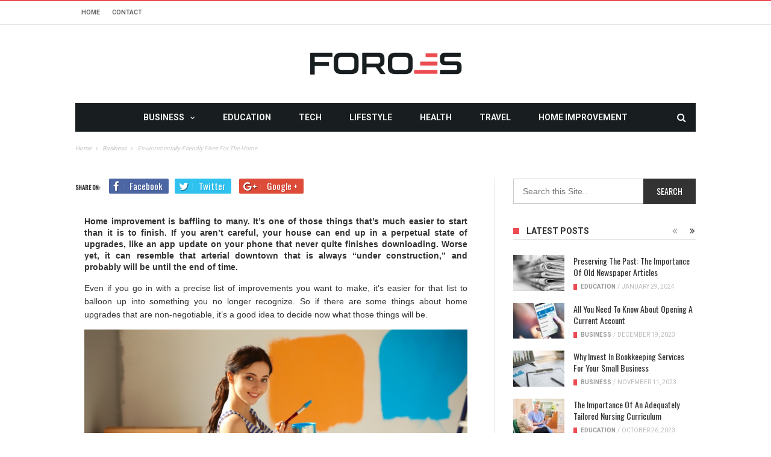

--- FILE ---
content_type: text/html; charset=UTF-8
request_url: https://www.foroes.net/environmentally-friendly-fixes-for-the-home/
body_size: 19977
content:
<!DOCTYPE html>
<!--[if lt IE 7]>
<html class="no-js ie6 oldie" lang="en"> <![endif]-->
<!--[if IE 7]>
<html class="no-js ie7 oldie" lang="en"> <![endif]-->
<!--[if IE 8]>
<html class="no-js ie8 oldie" lang="en"> <![endif]-->
<!--[if gt IE 8]><!-->

<html dir="ltr" lang="en-US" prefix="og: https://ogp.me/ns#" xmlns:og="http://opengraphprotocol.org/schema/" xmlns:fb="http://www.facebook.com/2008/fbml">
<head>

    <meta charset="UTF-8">
<meta name="viewport" content="width=device-width, initial-scale=1">
<!--[if IE]><meta http-equiv='X-UA-Compatible' content='IE=edge,chrome=1'><![endif]-->

<!-- mobile Specific meta -->
<link rel="profile" href="https://gmpg.org/xfn/11">
<link rel="alternate" type="text/xml" title="RSS .92" href="https://www.foroes.net/feed/rss/" />
<link rel="alternate" type="application/rss+xml" title="RSS 2.0" href="https://www.foroes.net/feed/" />
<link rel="pingback" href="https://www.foroes.net/xmlrpc.php">
<link rel='stylesheet' href='https://www.foroes.net/wp-content/themes/maxblog/style.css' type='text/css' media='screen'/>
    <script type="text/javascript">
/* <![CDATA[ */
(()=>{var e={};e.g=function(){if("object"==typeof globalThis)return globalThis;try{return this||new Function("return this")()}catch(e){if("object"==typeof window)return window}}(),function({ampUrl:n,isCustomizePreview:t,isAmpDevMode:r,noampQueryVarName:o,noampQueryVarValue:s,disabledStorageKey:i,mobileUserAgents:a,regexRegex:c}){if("undefined"==typeof sessionStorage)return;const d=new RegExp(c);if(!a.some((e=>{const n=e.match(d);return!(!n||!new RegExp(n[1],n[2]).test(navigator.userAgent))||navigator.userAgent.includes(e)})))return;e.g.addEventListener("DOMContentLoaded",(()=>{const e=document.getElementById("amp-mobile-version-switcher");if(!e)return;e.hidden=!1;const n=e.querySelector("a[href]");n&&n.addEventListener("click",(()=>{sessionStorage.removeItem(i)}))}));const g=r&&["paired-browsing-non-amp","paired-browsing-amp"].includes(window.name);if(sessionStorage.getItem(i)||t||g)return;const u=new URL(location.href),m=new URL(n);m.hash=u.hash,u.searchParams.has(o)&&s===u.searchParams.get(o)?sessionStorage.setItem(i,"1"):m.href!==u.href&&(window.stop(),location.replace(m.href))}({"ampUrl":"https:\/\/www.foroes.net\/environmentally-friendly-fixes-for-the-home\/?amp=1","noampQueryVarName":"noamp","noampQueryVarValue":"mobile","disabledStorageKey":"amp_mobile_redirect_disabled","mobileUserAgents":["Mobile","Android","Silk\/","Kindle","BlackBerry","Opera Mini","Opera Mobi"],"regexRegex":"^\\\/((?:.|\\n)+)\\\/([i]*)$","isCustomizePreview":false,"isAmpDevMode":false})})();
/* ]]> */
</script>
<title>Environmentally-Friendly Fixes For The Home</title>
	<style>img:is([sizes="auto" i], [sizes^="auto," i]) { contain-intrinsic-size: 3000px 1500px }</style>
	
		<!-- All in One SEO 4.8.5 - aioseo.com -->
	<meta name="description" content="Home improvement is baffling to many. It’s one of those things that’s much easier to start than it is to finish. If you aren’t careful, your house can end up in a perpetual state of upgrades, like an app update on your phone that never quite finishes downloading. Worse yet, it can resemble that arterial" />
	<meta name="robots" content="max-image-preview:large" />
	<meta name="author" content="admin"/>
	<meta name="keywords" content="business" />
	<link rel="canonical" href="https://www.foroes.net/environmentally-friendly-fixes-for-the-home/" />
	<meta name="generator" content="All in One SEO (AIOSEO) 4.8.5" />
		<meta property="og:locale" content="en_US" />
		<meta property="og:site_name" content="FOROES |" />
		<meta property="og:type" content="article" />
		<meta property="og:title" content="Environmentally-Friendly Fixes For The Home" />
		<meta property="og:description" content="Home improvement is baffling to many. It’s one of those things that’s much easier to start than it is to finish. If you aren’t careful, your house can end up in a perpetual state of upgrades, like an app update on your phone that never quite finishes downloading. Worse yet, it can resemble that arterial" />
		<meta property="og:url" content="https://www.foroes.net/environmentally-friendly-fixes-for-the-home/" />
		<meta property="article:published_time" content="2017-09-22T03:19:47+00:00" />
		<meta property="article:modified_time" content="2017-09-22T03:19:47+00:00" />
		<meta name="twitter:card" content="summary" />
		<meta name="twitter:title" content="Environmentally-Friendly Fixes For The Home" />
		<meta name="twitter:description" content="Home improvement is baffling to many. It’s one of those things that’s much easier to start than it is to finish. If you aren’t careful, your house can end up in a perpetual state of upgrades, like an app update on your phone that never quite finishes downloading. Worse yet, it can resemble that arterial" />
		<script type="application/ld+json" class="aioseo-schema">
			{"@context":"https:\/\/schema.org","@graph":[{"@type":"Article","@id":"https:\/\/www.foroes.net\/environmentally-friendly-fixes-for-the-home\/#article","name":"Environmentally-Friendly Fixes For The Home","headline":"Environmentally-Friendly Fixes For The Home","author":{"@id":"https:\/\/www.foroes.net\/author\/admin\/#author"},"publisher":{"@id":"https:\/\/www.foroes.net\/#organization"},"image":{"@type":"ImageObject","url":5661},"datePublished":"2017-09-22T03:19:47+00:00","dateModified":"2017-09-22T03:19:47+00:00","inLanguage":"en-US","mainEntityOfPage":{"@id":"https:\/\/www.foroes.net\/environmentally-friendly-fixes-for-the-home\/#webpage"},"isPartOf":{"@id":"https:\/\/www.foroes.net\/environmentally-friendly-fixes-for-the-home\/#webpage"},"articleSection":"Business"},{"@type":"BreadcrumbList","@id":"https:\/\/www.foroes.net\/environmentally-friendly-fixes-for-the-home\/#breadcrumblist","itemListElement":[{"@type":"ListItem","@id":"https:\/\/www.foroes.net#listItem","position":1,"name":"Home","item":"https:\/\/www.foroes.net","nextItem":{"@type":"ListItem","@id":"https:\/\/www.foroes.net\/category\/business\/#listItem","name":"Business"}},{"@type":"ListItem","@id":"https:\/\/www.foroes.net\/category\/business\/#listItem","position":2,"name":"Business","item":"https:\/\/www.foroes.net\/category\/business\/","nextItem":{"@type":"ListItem","@id":"https:\/\/www.foroes.net\/environmentally-friendly-fixes-for-the-home\/#listItem","name":"Environmentally-Friendly Fixes For The Home"},"previousItem":{"@type":"ListItem","@id":"https:\/\/www.foroes.net#listItem","name":"Home"}},{"@type":"ListItem","@id":"https:\/\/www.foroes.net\/environmentally-friendly-fixes-for-the-home\/#listItem","position":3,"name":"Environmentally-Friendly Fixes For The Home","previousItem":{"@type":"ListItem","@id":"https:\/\/www.foroes.net\/category\/business\/#listItem","name":"Business"}}]},{"@type":"Organization","@id":"https:\/\/www.foroes.net\/#organization","name":"FOROES","url":"https:\/\/www.foroes.net\/"},{"@type":"Person","@id":"https:\/\/www.foroes.net\/author\/admin\/#author","url":"https:\/\/www.foroes.net\/author\/admin\/","name":"admin","image":{"@type":"ImageObject","@id":"https:\/\/www.foroes.net\/environmentally-friendly-fixes-for-the-home\/#authorImage","url":"https:\/\/secure.gravatar.com\/avatar\/0b1f528bcef214e7ea2fd35aa20cbb3ad73681ab4f4e810c0996e9e6b5f933bf?s=96&d=mm&r=g","width":96,"height":96,"caption":"admin"}},{"@type":"WebPage","@id":"https:\/\/www.foroes.net\/environmentally-friendly-fixes-for-the-home\/#webpage","url":"https:\/\/www.foroes.net\/environmentally-friendly-fixes-for-the-home\/","name":"Environmentally-Friendly Fixes For The Home","description":"Home improvement is baffling to many. It\u2019s one of those things that\u2019s much easier to start than it is to finish. If you aren\u2019t careful, your house can end up in a perpetual state of upgrades, like an app update on your phone that never quite finishes downloading. Worse yet, it can resemble that arterial","inLanguage":"en-US","isPartOf":{"@id":"https:\/\/www.foroes.net\/#website"},"breadcrumb":{"@id":"https:\/\/www.foroes.net\/environmentally-friendly-fixes-for-the-home\/#breadcrumblist"},"author":{"@id":"https:\/\/www.foroes.net\/author\/admin\/#author"},"creator":{"@id":"https:\/\/www.foroes.net\/author\/admin\/#author"},"image":{"@type":"ImageObject","url":5661,"@id":"https:\/\/www.foroes.net\/environmentally-friendly-fixes-for-the-home\/#mainImage"},"primaryImageOfPage":{"@id":"https:\/\/www.foroes.net\/environmentally-friendly-fixes-for-the-home\/#mainImage"},"datePublished":"2017-09-22T03:19:47+00:00","dateModified":"2017-09-22T03:19:47+00:00"},{"@type":"WebSite","@id":"https:\/\/www.foroes.net\/#website","url":"https:\/\/www.foroes.net\/","name":"FOROES","inLanguage":"en-US","publisher":{"@id":"https:\/\/www.foroes.net\/#organization"}}]}
		</script>
		<!-- All in One SEO -->

<link rel='dns-prefetch' href='//fonts.googleapis.com' />
<link rel='preconnect' href='https://fonts.gstatic.com' crossorigin />
<link rel="alternate" type="application/rss+xml" title="FOROES &raquo; Feed" href="https://www.foroes.net/feed/" />
<link rel="alternate" type="application/rss+xml" title="FOROES &raquo; Comments Feed" href="https://www.foroes.net/comments/feed/" />
<script type="text/javascript">
/* <![CDATA[ */
window._wpemojiSettings = {"baseUrl":"https:\/\/s.w.org\/images\/core\/emoji\/16.0.1\/72x72\/","ext":".png","svgUrl":"https:\/\/s.w.org\/images\/core\/emoji\/16.0.1\/svg\/","svgExt":".svg","source":{"concatemoji":"https:\/\/www.foroes.net\/wp-includes\/js\/wp-emoji-release.min.js"}};
/*! This file is auto-generated */
!function(s,n){var o,i,e;function c(e){try{var t={supportTests:e,timestamp:(new Date).valueOf()};sessionStorage.setItem(o,JSON.stringify(t))}catch(e){}}function p(e,t,n){e.clearRect(0,0,e.canvas.width,e.canvas.height),e.fillText(t,0,0);var t=new Uint32Array(e.getImageData(0,0,e.canvas.width,e.canvas.height).data),a=(e.clearRect(0,0,e.canvas.width,e.canvas.height),e.fillText(n,0,0),new Uint32Array(e.getImageData(0,0,e.canvas.width,e.canvas.height).data));return t.every(function(e,t){return e===a[t]})}function u(e,t){e.clearRect(0,0,e.canvas.width,e.canvas.height),e.fillText(t,0,0);for(var n=e.getImageData(16,16,1,1),a=0;a<n.data.length;a++)if(0!==n.data[a])return!1;return!0}function f(e,t,n,a){switch(t){case"flag":return n(e,"\ud83c\udff3\ufe0f\u200d\u26a7\ufe0f","\ud83c\udff3\ufe0f\u200b\u26a7\ufe0f")?!1:!n(e,"\ud83c\udde8\ud83c\uddf6","\ud83c\udde8\u200b\ud83c\uddf6")&&!n(e,"\ud83c\udff4\udb40\udc67\udb40\udc62\udb40\udc65\udb40\udc6e\udb40\udc67\udb40\udc7f","\ud83c\udff4\u200b\udb40\udc67\u200b\udb40\udc62\u200b\udb40\udc65\u200b\udb40\udc6e\u200b\udb40\udc67\u200b\udb40\udc7f");case"emoji":return!a(e,"\ud83e\udedf")}return!1}function g(e,t,n,a){var r="undefined"!=typeof WorkerGlobalScope&&self instanceof WorkerGlobalScope?new OffscreenCanvas(300,150):s.createElement("canvas"),o=r.getContext("2d",{willReadFrequently:!0}),i=(o.textBaseline="top",o.font="600 32px Arial",{});return e.forEach(function(e){i[e]=t(o,e,n,a)}),i}function t(e){var t=s.createElement("script");t.src=e,t.defer=!0,s.head.appendChild(t)}"undefined"!=typeof Promise&&(o="wpEmojiSettingsSupports",i=["flag","emoji"],n.supports={everything:!0,everythingExceptFlag:!0},e=new Promise(function(e){s.addEventListener("DOMContentLoaded",e,{once:!0})}),new Promise(function(t){var n=function(){try{var e=JSON.parse(sessionStorage.getItem(o));if("object"==typeof e&&"number"==typeof e.timestamp&&(new Date).valueOf()<e.timestamp+604800&&"object"==typeof e.supportTests)return e.supportTests}catch(e){}return null}();if(!n){if("undefined"!=typeof Worker&&"undefined"!=typeof OffscreenCanvas&&"undefined"!=typeof URL&&URL.createObjectURL&&"undefined"!=typeof Blob)try{var e="postMessage("+g.toString()+"("+[JSON.stringify(i),f.toString(),p.toString(),u.toString()].join(",")+"));",a=new Blob([e],{type:"text/javascript"}),r=new Worker(URL.createObjectURL(a),{name:"wpTestEmojiSupports"});return void(r.onmessage=function(e){c(n=e.data),r.terminate(),t(n)})}catch(e){}c(n=g(i,f,p,u))}t(n)}).then(function(e){for(var t in e)n.supports[t]=e[t],n.supports.everything=n.supports.everything&&n.supports[t],"flag"!==t&&(n.supports.everythingExceptFlag=n.supports.everythingExceptFlag&&n.supports[t]);n.supports.everythingExceptFlag=n.supports.everythingExceptFlag&&!n.supports.flag,n.DOMReady=!1,n.readyCallback=function(){n.DOMReady=!0}}).then(function(){return e}).then(function(){var e;n.supports.everything||(n.readyCallback(),(e=n.source||{}).concatemoji?t(e.concatemoji):e.wpemoji&&e.twemoji&&(t(e.twemoji),t(e.wpemoji)))}))}((window,document),window._wpemojiSettings);
/* ]]> */
</script>
<style id='wp-emoji-styles-inline-css' type='text/css'>

	img.wp-smiley, img.emoji {
		display: inline !important;
		border: none !important;
		box-shadow: none !important;
		height: 1em !important;
		width: 1em !important;
		margin: 0 0.07em !important;
		vertical-align: -0.1em !important;
		background: none !important;
		padding: 0 !important;
	}
</style>
<style id='wp-block-library-inline-css' type='text/css'>
:root{--wp-admin-theme-color:#007cba;--wp-admin-theme-color--rgb:0,124,186;--wp-admin-theme-color-darker-10:#006ba1;--wp-admin-theme-color-darker-10--rgb:0,107,161;--wp-admin-theme-color-darker-20:#005a87;--wp-admin-theme-color-darker-20--rgb:0,90,135;--wp-admin-border-width-focus:2px;--wp-block-synced-color:#7a00df;--wp-block-synced-color--rgb:122,0,223;--wp-bound-block-color:var(--wp-block-synced-color)}@media (min-resolution:192dpi){:root{--wp-admin-border-width-focus:1.5px}}.wp-element-button{cursor:pointer}:root{--wp--preset--font-size--normal:16px;--wp--preset--font-size--huge:42px}:root .has-very-light-gray-background-color{background-color:#eee}:root .has-very-dark-gray-background-color{background-color:#313131}:root .has-very-light-gray-color{color:#eee}:root .has-very-dark-gray-color{color:#313131}:root .has-vivid-green-cyan-to-vivid-cyan-blue-gradient-background{background:linear-gradient(135deg,#00d084,#0693e3)}:root .has-purple-crush-gradient-background{background:linear-gradient(135deg,#34e2e4,#4721fb 50%,#ab1dfe)}:root .has-hazy-dawn-gradient-background{background:linear-gradient(135deg,#faaca8,#dad0ec)}:root .has-subdued-olive-gradient-background{background:linear-gradient(135deg,#fafae1,#67a671)}:root .has-atomic-cream-gradient-background{background:linear-gradient(135deg,#fdd79a,#004a59)}:root .has-nightshade-gradient-background{background:linear-gradient(135deg,#330968,#31cdcf)}:root .has-midnight-gradient-background{background:linear-gradient(135deg,#020381,#2874fc)}.has-regular-font-size{font-size:1em}.has-larger-font-size{font-size:2.625em}.has-normal-font-size{font-size:var(--wp--preset--font-size--normal)}.has-huge-font-size{font-size:var(--wp--preset--font-size--huge)}.has-text-align-center{text-align:center}.has-text-align-left{text-align:left}.has-text-align-right{text-align:right}#end-resizable-editor-section{display:none}.aligncenter{clear:both}.items-justified-left{justify-content:flex-start}.items-justified-center{justify-content:center}.items-justified-right{justify-content:flex-end}.items-justified-space-between{justify-content:space-between}.screen-reader-text{border:0;clip-path:inset(50%);height:1px;margin:-1px;overflow:hidden;padding:0;position:absolute;width:1px;word-wrap:normal!important}.screen-reader-text:focus{background-color:#ddd;clip-path:none;color:#444;display:block;font-size:1em;height:auto;left:5px;line-height:normal;padding:15px 23px 14px;text-decoration:none;top:5px;width:auto;z-index:100000}html :where(.has-border-color){border-style:solid}html :where([style*=border-top-color]){border-top-style:solid}html :where([style*=border-right-color]){border-right-style:solid}html :where([style*=border-bottom-color]){border-bottom-style:solid}html :where([style*=border-left-color]){border-left-style:solid}html :where([style*=border-width]){border-style:solid}html :where([style*=border-top-width]){border-top-style:solid}html :where([style*=border-right-width]){border-right-style:solid}html :where([style*=border-bottom-width]){border-bottom-style:solid}html :where([style*=border-left-width]){border-left-style:solid}html :where(img[class*=wp-image-]){height:auto;max-width:100%}:where(figure){margin:0 0 1em}html :where(.is-position-sticky){--wp-admin--admin-bar--position-offset:var(--wp-admin--admin-bar--height,0px)}@media screen and (max-width:600px){html :where(.is-position-sticky){--wp-admin--admin-bar--position-offset:0px}}
</style>
<style id='classic-theme-styles-inline-css' type='text/css'>
/*! This file is auto-generated */
.wp-block-button__link{color:#fff;background-color:#32373c;border-radius:9999px;box-shadow:none;text-decoration:none;padding:calc(.667em + 2px) calc(1.333em + 2px);font-size:1.125em}.wp-block-file__button{background:#32373c;color:#fff;text-decoration:none}
</style>
<link rel='stylesheet' id='contact-form-7-css' href='https://www.foroes.net/wp-content/plugins/contact-form-7/includes/css/styles.css' type='text/css' media='all' />
<link rel='stylesheet' id='tn-style-css' href='https://www.foroes.net/wp-content/themes/maxblog/style.css' type='text/css' media='all' />
<link rel='stylesheet' id='tn-extend-css-css' href='https://www.foroes.net/wp-content/themes/maxblog/lib/extend-lib/css/extend-lib.css' type='text/css' media='all' />
<link rel='stylesheet' id='tn-style-css-css' href='https://www.foroes.net/wp-content/themes/maxblog/assets/css/tn-style.min.css' type='text/css' media='all' />
<link rel="preload" as="style" href="https://fonts.googleapis.com/css?family=Helvetica,%20Arial,%20sans-serif%7COswald:400%7CRoboto:400,700&#038;display=swap&#038;ver=1753977573" /><link rel="stylesheet" href="https://fonts.googleapis.com/css?family=Helvetica,%20Arial,%20sans-serif%7COswald:400%7CRoboto:400,700&#038;display=swap&#038;ver=1753977573" media="print" onload="this.media='all'"><noscript><link rel="stylesheet" href="https://fonts.googleapis.com/css?family=Helvetica,%20Arial,%20sans-serif%7COswald:400%7CRoboto:400,700&#038;display=swap&#038;ver=1753977573" /></noscript><script type="text/javascript" src="https://www.foroes.net/wp-includes/js/jquery/jquery.min.js" id="jquery-core-js"></script>
<script type="text/javascript" src="https://www.foroes.net/wp-includes/js/jquery/jquery-migrate.min.js" id="jquery-migrate-js"></script>
<link rel="https://api.w.org/" href="https://www.foroes.net/wp-json/" /><link rel="alternate" title="JSON" type="application/json" href="https://www.foroes.net/wp-json/wp/v2/posts/21629" /><link rel="EditURI" type="application/rsd+xml" title="RSD" href="https://www.foroes.net/xmlrpc.php?rsd" />
<meta name="generator" content="WordPress 6.8.3" />
<link rel='shortlink' href='https://www.foroes.net/?p=21629' />
<link rel="alternate" title="oEmbed (JSON)" type="application/json+oembed" href="https://www.foroes.net/wp-json/oembed/1.0/embed?url=https%3A%2F%2Fwww.foroes.net%2Fenvironmentally-friendly-fixes-for-the-home%2F" />
<link rel="alternate" title="oEmbed (XML)" type="text/xml+oembed" href="https://www.foroes.net/wp-json/oembed/1.0/embed?url=https%3A%2F%2Fwww.foroes.net%2Fenvironmentally-friendly-fixes-for-the-home%2F&#038;format=xml" />
<meta name="generator" content="Redux 4.5.7" /><link rel="alternate" type="text/html" media="only screen and (max-width: 640px)" href="https://www.foroes.net/environmentally-friendly-fixes-for-the-home/?amp=1"><meta property="og:title" content="Environmentally-Friendly Fixes For The Home"/><meta property="og:type" content="article"/><meta property="og:url" content="https://www.foroes.net/environmentally-friendly-fixes-for-the-home/"/><meta property="og:site_name" content="FOROES"/><meta property="og:description" content="Home improvement is baffling to many. It’s one of those things that’s much easier to start than it is to finish. If you aren’t careful, your house can end up in a perpetual state of upgrades, like an app update on your phone that never quite finishes downloading. Worse yet, it can resemble that arterial..."/><meta property="og:image" content=""/>        <style type='text/css' media="all">

            /* menu top */
            
            
            
            /* menu main */
            
            
            /* footer */
            
            
            /* copyright */
            
            

            /* body font */
                        body  {
            font-family:Helvetica, Arial, sans-serif;font-size:14px; }
            
            /* title font */
                        .block-title,.single-style1-title,.single-style2-title,.author-title,.search-submit,.single-nav-title-wrap,
            .review-widget-post-title,.review-widget-score,.single-review-element,.single-review-summary h3,.block-big-slider-title,
            .big-carousel-inner,.logo-404,.single-aside-social-wrap .share-title,.social-count-wrap .num-count,.twitter-widget-title h3,
            .block-feature2-slider-title,#main-content .widget .module5-wrap .col-sm-4 .block4-wrap .block-title, #main-content .single-related-wrap .col-sm-4 .block4-wrap .block-title,
            .page-title-wrap,.title-logo, .woocommerce div.product .product_title, .woocommerce .page-title  {
                font-family:Oswald;font-weight:400;text-transform:capitalize;font-size:19px;line-height:27px; }
            
            /* small title font */
                        .block6-wrap .block-title, .block11-wrap .block-title, .block8-wrap .block-title, .single-tags-source-wrap,
            .widget_categories ul, .widget_pages ul, .single-social-wrap, .widget_nav_menu ul, .widget_archive ul,
            .block9-wrap .block-title, .module-ticker-wrap .block-title, .big-slider-carousel-title, #menu-main .block-title,
            #main-content .widget .col-sm-4 .block4-wrap .block-title, .page-numbers, .block11-wrap .review-score,
            .block11-score-separation, .woocommerce ul.cart_list .product-title, .woocommerce ul.product_list_widget .product-title,
            .woocommerce ul.cart_list li a, .woocommerce ul.product_list_widget li a, .cart_item .product-name a {
            font-family:Oswald;font-weight:400;text-transform:capitalize;font-size:14px;line-height:19px; }
            
            /* meta tags font */
                        .post-meta, .sub-cate-wrap, .breadcrumbs-bar-wrap, .author-widget-content, .post-categories,
            .rememberme, .register-links, .meta-thumb-wrap, .review-score {
            font-family:Roboto;font-weight:400;text-transform:uppercase;font-size:10px; }
            
            /* menu font */
                        #menu-main > ul > li > a, .tn-sub-menu-wrap, .menu-nav-top, #main-mobile-menu,
            .module-ticker-wrap .block-title {
            font-family:Roboto;font-weight:700;font-size:14px; }
            
            /* header title font */
                        .widget-title h3, .cate-title, .search-page-title, .archive-page-title,
            .side-dock-title h3, .comment-title h3, .related.products h2 {
            font-family:Roboto;font-weight:700;font-size:14px; }
            
            /*header style */
                        .header-ads-wrap {
                display: none;
            }

            ;
            
            /* sidebar position */
            
                        /* color text */
            .tn-mega-menu-col > .tn-sub-menu-wrap > ul > li > ul > li > a:hover, .tn-sub-menu li a:hover, .cat-item a:before, .widget_pages .page_item a:before, .widget_meta li:before, .widget_archive li a:before,
            .widget_nav_menu .menu-main-nav-container > ul > li > a:before, .widget_rss ul li a, .about-widget-name span, .title-logo a::first-letter,
            .block11-wrap:before, .logo-404 h1, .post-content-wrap a, .post-content-wrap a:hover, .post-content-wrap a:focus, .comment-form .logged-in-as a, .prev-article, .next-article,
             #close-side-dock:hover, .single-review-score, .post-categories li:hover a, .post-categories li:focus a, #recentcomments a, #footer .post-categories a:hover,#footer .post-categories a:focus,
            #main-mobile-menu .current-menu-item a, #main-mobile-menu li a:hover, .block11-score-separation, .block11-wrap .review-score, .single-review-as, .menu-nav-top .sub-menu li a:hover,
            .woocommerce div.product .woocommerce-tabs ul.tabs li.active a, .woocommerce .page-wrap .star-rating span {
                color: #EC4C51;
            }

            /* selector */
            ::selection {
                background: #EC4C51;
                color: #fff;
            }

            ::-moz-selection {
                background: #EC4C51;
                color: #fff;
            }

            /* background */
            #menu-main > ul > li.current-menu-item > a, #menu-main > ul > li > a:hover, .tn-mega-menu-col > .tn-sub-menu-wrap > ul > li > a,
            .ajax-search-icon:hover, .ajax-search-icon:focus, .menu-nav-top li a:hover, .block-big-slider-cate-tag li, .review-score, .drop-caps,
            #comment-submit, .form-submit #submit, .score-bar, .top-score-bar, #toTop i, .no-thumb, .widget-title h3:before, .close-mobile-menu-wrap,
            .tn-ajax-loadmore:hover, .tn-ajax-loadmore:focus, .page-numbers.current, .page-numbers:hover, .page-numbers:focus, .meta-thumb-element:hover,
            .meta-thumb-element:focus, #mobile-button-nav-open:hover, #mobile-button-nav-open:focus, .widget_product_search input[type="submit"]:hover, .widget_product_search input[type="submit"]:focus,
            .woocommerce span.onsale, .woocommerce #respond input#submit:hover, .woocommerce a.button:hover, .woocommerce button.button:hover, .woocommerce input.button:hover,
            .related.products h2:before, .woocommerce .widget_price_filter .ui-slider .ui-slider-handle, .woocommerce #respond input#submit.alt:hover, .woocommerce a.button.alt:hover, .woocommerce button.button.alt:hover, .woocommerce input.button.alt:hover {
                background: #EC4C51;
            }

            .woocommerce nav.woocommerce-pagination ul li a:focus, .woocommerce nav.woocommerce-pagination ul li a:hover, .woocommerce nav.woocommerce-pagination ul li span.current {
                background: #EC4C51 !important;
            }

            /* border */
            .post-content-wrap blockquote, pre, .cate-title, .search-page-title, .archive-page-title, .post-categories,
            .author-title, .big-carousel-inner, .woocommerce div.product .woocommerce-tabs ul.tabs li.active a, .tn-share-to-email-popup {
                border-color: #EC4C51;
            }

            .tn-mega-menu, .tn-navbar, .tn-mega-menu-col, .tn-dropdown-menu, #menu-main ul li .tn-dropdown-menu ul li ul.tn-sub-menu,
            #menu-main ul li div.tn-dropdown-menu ul li ul.tn-sub-menu, .ajax-form {
                border-top-color: #EC4C51            }

            
            /* layout */
            
            
            /*right title line height fix */
            
            /* multi category color */
            
            /*content width */
                        .full-width-mode .post-content-wrap {
                max-width: 1030px;
                margin: 0 auto;
            }
            
            /*custom css */
            
        </style>
    <!--[if lt IE 9]><script src="https://html5shim.googlecode.com/svn/trunk/html5.js"></script><![endif]-->		<script type="text/javascript">
			var tn_ajax_url = 'https://www.foroes.net/wp-admin/admin-ajax.php';
		</script>
	<link rel="amphtml" href="https://www.foroes.net/environmentally-friendly-fixes-for-the-home/?amp=1"><style>#amp-mobile-version-switcher{left:0;position:absolute;width:100%;z-index:100}#amp-mobile-version-switcher>a{background-color:#444;border:0;color:#eaeaea;display:block;font-family:-apple-system,BlinkMacSystemFont,Segoe UI,Roboto,Oxygen-Sans,Ubuntu,Cantarell,Helvetica Neue,sans-serif;font-size:16px;font-weight:600;padding:15px 0;text-align:center;-webkit-text-decoration:none;text-decoration:none}#amp-mobile-version-switcher>a:active,#amp-mobile-version-switcher>a:focus,#amp-mobile-version-switcher>a:hover{-webkit-text-decoration:underline;text-decoration:underline}</style><!-- Start of StatCounter Code for Default Guide -->
<script type="text/javascript">
var sc_project=11628155; 
var sc_invisible=1; 
var sc_security="d24fa7c7"; 
</script>
<script type="text/javascript"
src="https://www.statcounter.com/counter/counter.js"
async></script>
<noscript><div class="statcounter"><a title="web counter"
href="http://statcounter.com/" target="_blank"><img
class="statcounter"
src="//c.statcounter.com/11628155/0/d24fa7c7/1/" alt="web
counter"></a></div></noscript>
<!-- End of StatCounter Code for Default Guide --><link rel="shortcut icon" href="https://www.foroes.net/wp-content/uploads/2019/04/favicon512x512.png" type="image/x-icon" /><link rel="apple-touch-icon" href="https://www.foroes.net/wp-content/uploads/2019/04/favicon512x512.png" /><meta name="msapplication-TileColor" content="#ffffff"><meta name="msapplication-TileImage" content="https://www.foroes.net/wp-content/uploads/2019/04/favicon512x512.png" /><meta name="google-site-verification" content="ibHB-J8x1RxcdJNYibQpQ5VXyeaf2IMfiZr_i7HT9tQ" />
</head><!-- #header-->

<body data-rsssl=1 class="wp-singular post-template-default single single-post postid-21629 single-format-standard wp-theme-maxblog tn-body-class">

<div class="tn-main-page-wrap">

    <div id="main-mobile-menu" class="menu-primary_menu-container"><ul id="menu-main-nav" class="menu"><li id="menu-item-86" class="menu-item menu-item-type-taxonomy menu-item-object-category current-post-ancestor current-menu-parent current-post-parent menu-item-has-children menu-item-86 tn-menu-category-1"><a href="https://www.foroes.net/category/business/">Business</a>
<ul class="sub-menu">
	<li id="menu-item-87" class="menu-item menu-item-type-taxonomy menu-item-object-category menu-item-87 tn-menu-category-19"><a href="https://www.foroes.net/category/employment/">Employment</a></li>
	<li id="menu-item-7" class="menu-item menu-item-type-taxonomy menu-item-object-category menu-item-7 tn-menu-category-3"><a href="https://www.foroes.net/category/finance/">Finance</a></li>
</ul>
</li>
<li id="menu-item-6" class="menu-item menu-item-type-taxonomy menu-item-object-category menu-item-6 tn-menu-category-5"><a href="https://www.foroes.net/category/education/">Education</a></li>
<li id="menu-item-10" class="menu-item menu-item-type-taxonomy menu-item-object-category menu-item-10 tn-menu-category-4"><a href="https://www.foroes.net/category/tech/">Tech</a></li>
<li id="menu-item-2325" class="menu-item menu-item-type-taxonomy menu-item-object-category menu-item-2325 tn-menu-category-272"><a href="https://www.foroes.net/category/lifestyle/">Lifestyle</a></li>
<li id="menu-item-2323" class="menu-item menu-item-type-taxonomy menu-item-object-category menu-item-2323 tn-menu-category-270"><a href="https://www.foroes.net/category/health/">Health</a></li>
<li id="menu-item-2327" class="menu-item menu-item-type-taxonomy menu-item-object-category menu-item-2327 tn-menu-category-273"><a href="https://www.foroes.net/category/travel/">Travel</a></li>
<li id="menu-item-2324" class="menu-item menu-item-type-taxonomy menu-item-object-category menu-item-2324 tn-menu-category-271"><a href="https://www.foroes.net/category/home-improvement/">Home Improvement</a></li>
</ul></div><!--#mobile aside nav -->

    <div class="tn-main-container">
    <header class="header-center clearfix">
						<div class="tn-navbar clearfix">
				<div class="tn-container">
					<div id="tn-menu-top" class="menu-nav-top"><ul id="tn-menu-top-inner" class="menu-top"><li id="menu-item-88" class="menu-item menu-item-type-custom menu-item-object-custom menu-item-home menu-item-88"><a href="https://www.foroes.net/">Home</a></li>
<li id="menu-item-89" class="menu-item menu-item-type-post_type menu-item-object-page menu-item-89"><a href="https://www.foroes.net/contact/">Contact</a></li>
</ul></div>						<div class="menu-top-right">
							<div class="social-bar-wrapper"></div>						</div>
									</div><!-- #tn-container -->
			</div><!-- #tn-nav bar -->
				<div class="tn-container clearfix">

			<div id="main-header">
				<div class="site-logo" role="banner" itemscope="itemscope" itemtype="http://schema.org/Organization">
					                                                    <a itemprop="url" href="https://www.foroes.net"><img data-at2x="https://www.foroes.net/wp-content/uploads/2019/04/Foroes-logo-retina.png" src="https://www.foroes.net/wp-content/uploads/2019/04/Foroes-logo-retina.png" alt="FOROES"></a>
                            <meta itemprop="name" content="FOROES">
                        									</div><!-- #logo -->

													<!--#header ads -->
			</div><!-- #main header -->

        </div><!--#tn container -->

        <nav id="main-nav" role="navigation" itemscope="itemscope" itemtype="http://schema.org/SiteNavigationElement" class="clearfix">
            <div id="tn-main-nav-wrap" class="main-nav-wrap">
                <div class="tn-container">
	                <div class="main-nav-holder">
                    <div class="main-nav-inner">

                        <div class="mobile-menu-nav">
                            <a href="#" id="mobile-button-nav-open"  class="mobile-nav-button"><i class="menu-button fa fa-th"></i></a>
                        </div><!-- #mobile nav wrap -->

                        <div id="menu-main" class="menu-primary_menu-container"><ul id="menu-primary_menu" class="menu"><li class="menu-item menu-item-type-taxonomy menu-item-object-category current-post-ancestor current-menu-parent current-post-parent menu-item-has-children menu-item-86 tn-menu-category-1"><a href="https://www.foroes.net/category/business/">Business</a><div class="tn-dropdown-menu"><div class="tn-sub-menu-wrap"><ul class="tn-sub-menu clearfix">	<li class="menu-item menu-item-type-taxonomy menu-item-object-category menu-item-87 tn-menu-category-19"><a href="https://www.foroes.net/category/employment/">Employment</a></li>
	<li class="menu-item menu-item-type-taxonomy menu-item-object-category menu-item-7 tn-menu-category-3"><a href="https://www.foroes.net/category/finance/">Finance</a></li>
</ul></div></div></li>
<li class="menu-item menu-item-type-taxonomy menu-item-object-category menu-item-6 tn-menu-category-5"><a href="https://www.foroes.net/category/education/">Education</a></li>
<li class="menu-item menu-item-type-taxonomy menu-item-object-category menu-item-10 tn-menu-category-4"><a href="https://www.foroes.net/category/tech/">Tech</a></li>
<li class="menu-item menu-item-type-taxonomy menu-item-object-category menu-item-2325 tn-menu-category-272"><a href="https://www.foroes.net/category/lifestyle/">Lifestyle</a></li>
<li class="menu-item menu-item-type-taxonomy menu-item-object-category menu-item-2323 tn-menu-category-270"><a href="https://www.foroes.net/category/health/">Health</a></li>
<li class="menu-item menu-item-type-taxonomy menu-item-object-category menu-item-2327 tn-menu-category-273"><a href="https://www.foroes.net/category/travel/">Travel</a></li>
<li class="menu-item menu-item-type-taxonomy menu-item-object-category menu-item-2324 tn-menu-category-271"><a href="https://www.foroes.net/category/home-improvement/">Home Improvement</a></li>
</ul></div>
                        <div class="ajax-search-wrap"><a href="#" id="ajax-form-search" class="ajax-search-icon"><i class="fa fa-search"></i></a><form class="ajax-form" role="search" method="get" action="https://www.foroes.net/"><fieldset><input id="search-form-text" type="text" autocomplete="off" class="field" name="s" value="" placeholder="Search this Site..."></fieldset> <div id="ajax-search-result"></div></form></div><!--#ajax search -->

                    </div><!--#main nav inner -->
	                </div><!--holder-->
                </div><!--#tn container -->
            </div><!--#main nav wrap-->
        </nav><!--# main nav -->

                <div class="breadcrumbs-bar-wrap"><div class="breadcrumbs-bar-inner tn-container"><span itemscope itemtype="http://data-vocabulary.org/Breadcrumb"><a href="https://www.foroes.net/" rel="v:url" property="v:title"  itemprop="url" title="Home"><span itemprop="title">Home</span></a></span><i class="fa fa-angle-right next-breadcrumbs"></i><span typeof="v:Breadcrumb" itemscope itemtype="http://data-vocabulary.org/Breadcrumb"><a rel="v:url" property="v:title" itemprop="url" href="https://www.foroes.net/category/business/"><span itemprop="title">Business</span></a></span><i class="fa fa-angle-right next-breadcrumbs"></i><span class="breadcrumbs-current" itemscope itemtype="http://data-vocabulary.org/Breadcrumb"><span itemprop="title">Environmentally-Friendly Fixes For The Home</span><meta itemprop="url" content="https://www.foroes.net/environmentally-friendly-fixes-for-the-home/"></span></div></div><!--#breadcrumbs-->
	</header><!-- header -->


<div id="main-wrapper" class="tn-container"><div class="row  container-fluid"><div class="single-style2-thumb-wrap tn-category-1 clearfix" itemscope itemtype="http://schema.org/Article"><div class="thumb-wrap"><div class="thumb-overlay"></div></div><div class="single-style2-title-wrap"><div class="single-style2-title"><h1>Environmentally-Friendly Fixes For The Home</h1></div><div class="block1-meta-tag"><ul class="post-categories"><li><a href="https://www.foroes.net/category/business/" title="Business">Business</a></li></ul><ul class="post-meta"><li class="date-post-meta"><span>/</span><time class="date updated" datetime="2017-09-22T03:19:47+00:00" >September 22, 2017</time></li><li class="view-post-meta"><span>/</span>5485 views </li></ul> </div></div></div><div class="row tn-section-content-wrap cleafix"><article id="main-content" class="tn-content-wrap col-sm-8 col-xs-12" role="main"><div class="single-style2-content-wrap single-content clearfix"><div class="single-top-social-wrap single-social-wrap"><span class="single-social-title">share on:</span><a class="share-to-social color-facebook" href="https://www.facebook.com/sharer.php?u=https%3A%2F%2Fwww.foroes.net%2Fenvironmentally-friendly-fixes-for-the-home%2F" onclick="window.open(this.href, 'mywin',
'left=50,top=50,width=600,height=350,toolbar=0'); return false;"><i class="fa fa-facebook"></i><span class="share-title">Facebook</span></a><a class="share-to-social color-twitter" href="https://twitter.com/intent/tweet?text=Environmentally-Friendly+Fixes+For+The+Home&amp;url=https%3A%2F%2Fwww.foroes.net%2Fenvironmentally-friendly-fixes-for-the-home%2F&amp;via=FOROES" onclick="window.open(this.href, 'mywin',
'left=50,top=50,width=600,height=350,toolbar=0'); return false;"><i class="fa fa-twitter"></i><span class="share-title">Twitter</span></a> <a class="share-to-social color-google" href="https://plus.google.com/share?url=https%3A%2F%2Fwww.foroes.net%2Fenvironmentally-friendly-fixes-for-the-home%2F" onclick="window.open(this.href, 'mywin',
'left=50,top=50,width=600,height=350,toolbar=0'); return false;"><i class="fa fa-google-plus"></i><span class="share-title">Google +</span></a></div><div class="post-content-wrap"><p style="text-align: justify;">Home improvement is baffling to many. It’s one of those things that’s much easier to start than it is to finish. If you aren’t careful, your house can end up in a perpetual state of upgrades, like an app update on your phone that never quite finishes downloading. Worse yet, it can resemble that arterial downtown that is always “under construction,” and probably will be until the end of time.</p>
<p style="text-align: justify;">Even if you go in with a precise list of improvements you want to make, it’s easier for that list to balloon up into something you no longer recognize. So if there are some things about home upgrades that are non-negotiable, it’s a good idea to decide now what those things will be.</p>
<p style="text-align: justify;"><img fetchpriority="high" decoding="async" class="aligncenter wp-image-5661 size-full" src="https://www.foroes.net/wp-content/uploads/2017/09/Environmentally-Friendly-Fixes-for-the-Home-e1506050369976.jpg" alt="Environmentally-Friendly Fixes For The Home" width="900" height="600" /></p>
<p style="text-align: justify;">Many homeowners look at the state of the world today and decide that the least they can do is ensure that they use environmentally-friendly materials and methods whenever possible. That’s a noble goal, and it’s definitely doable.<strong><br />
</strong></p>
<h2 style="text-align: justify;"><strong>Paint Without the Fumes</strong></h2>
<p style="text-align: justify;">Everything in the grocery store seems to be organic nowadays, whether it’s lettuce, pineapples, or rice. The trend of organic products has also extended to the paint aisle. Yes, really. There are organic paints out there that are more earth-friendly than the stuff you typically find in big box home improvement stores. One such option is RealMilkPaint, which is suitable for everything from floors and walls to antique furniture. It’s even child-friendly, so you don’t have to worry about harmful fumes if you use it to paint Junior’s toy truck a brighter shade of blue. Your nose will also thank you for avoiding those powerful fumes that come when you use other paints. This milk paint uses whole ingredients like milk protein, lime, and earth pigments. You won’t find any formaldehyde or hydrochloric acids here, which means you can dispose of it via composting if you choose.</p>
<h2 style="text-align: justify;"><strong>When Mold Attacks</strong></h2>
<p style="text-align: justify;">Mold is a sneaky little jerk that can pop up when you least expect it. If you find a big spot of mold while you’re working on the house, it’s easy to panic and think that everything is ruined now. Mold can make you physically sick via sneezing, rashes, and other symptoms, and it can also make you sick in the heart when you think of trying to get rid of it on your own. The good thing is, you don’t have to get rid of it on your own. A licensed mold remediation contractor is much more equipped to get rid of the mold than you are. They’ve been through testing as well as plenty of on-the-job training. And unlike you, they know exactly what kind of personal protective equipment to use on the job, and they’ll use it every single time. Besides that, there’s the issue of containment. You probably haven’t thought about containment since the cold war, but licensed mold remediation contractors know just what to do to contain the mold and keep it from spreading to other parts of your property. And remember your pledge to be environmentally-friendly? The experts you call will also remove and dispose of the mold in accordance with guidelines from the Environmental Protection Agency.</p>
<p style="text-align: justify;">If you’re worried about Mother Earth, you probably already have a recycling bin in your kitchen and a compost pile in your backyard. You probably use sites like Coupon to Pay instead of paper coupons, and you never buy candy that’s individually wrapped. Those are all admirable, and there’s no reason you can’t expand that earth-friendly philosophy to home improvements as well. After all, you want both your house and the planet to stick around for a while.</p>
<meta itemscope itemprop="mainEntityOfPage"  itemType="https://schema.org/WebPage" itemid="https://www.foroes.net/environmentally-friendly-fixes-for-the-home/"/><meta itemprop="headline" content="Environmentally-Friendly Fixes For The Home"><span style="display: none;" itemprop="author" itemscope itemtype="https://schema.org/Person"><meta itemprop="name" content="admin"></span><span style="display: none;" itemprop="image" itemscope itemtype="https://schema.org/ImageObject"><meta itemprop="url" content=""><meta itemprop="width" content=""><meta itemprop="height" content=""></span><span style="display: none;" itemprop="publisher" itemscope itemtype="https://schema.org/Organization"><span style="display: none;" itemprop="logo" itemscope itemtype="https://schema.org/ImageObject"><meta itemprop="url" content="https://www.foroes.net/wp-content/uploads/2019/04/Foroes-logo-retina.png"></span><meta itemprop="name" content="admin"></span><meta itemprop="datePublished" content="2017-09-22T03:19:47+00:00"/><meta itemprop="dateModified" content="2017-09-22T03:19:47+00:00"/></div><!--#post content --></div> <div class="single-nav clearfix" role="navigation"><div class="single-previous"><span class="prev-article">previous article</span><a href="https://www.foroes.net/amazing-results-after-using-steroids/" rel="prev"><div class="single-nav-title-wrap single-nav-left"><span class="single-nav-title">Amazing Results After Using Steroids</span></div></a></div><div class="single-next"><span class="next-article">next article</span><a href="https://www.foroes.net/creating-a-budget-for-home-renovations/" rel="next"><div class="single-nav-title-wrap single-nav-right"><span class="single-nav-title">Creating A Budget For Home Renovations</span></div></a></div></div><div class="single-related-wrap clearfix"><div class="single-title-wrap widget-title"><h3>Related Posts</h3></div><div class="single-related-content-wrap"><div class="row-fluid clearfix"><!--row fluid --><div class="col-sm-6 col-xs-12"><div class="block4-wrap tn-block-wrap tn-category-1 clearfix"><div class="thumb-wrap"><a href="https://www.foroes.net/all-you-need-to-know-about-opening-a-current-account/" title="All You Need to Know About Opening a Current Account" rel="bookmark"><span class="post-format"><i class="fa fa-file-text"></i></span><img width="320" height="180" src="https://www.foroes.net/wp-content/uploads/2023/12/All-You-Need-to-Know-About-Opening-a-Current-Account-e1702983978365-320x180.jpg" class="attachment-module_medium_thumb size-module_medium_thumb wp-post-image" alt="" decoding="async" /></a><div class="meta-thumb-wrap"><div class="meta-thumb-element meta-thumb-views"><i class="fa fa-share"></i><span>3094 views</span></div></div><!--# meta thumb wrap --><div class="shares-to-social-thumb-wrap share-invisible"><div class="shares-to-social-thumb-inner"><a class="share-to-social" href="https://www.facebook.com/sharer.php?u=https%3A%2F%2Fwww.foroes.net%2Fall-you-need-to-know-about-opening-a-current-account%2F" onclick="window.open(this.href, 'mywin',
'left=50,top=50,width=600,height=350,toolbar=0'); return false;"><i class="fa fa-facebook color-facebook"></i></a><a class="share-to-social" href="https://twitter.com/intent/tweet?text=All+You+Need+to+Know+About+Opening+a+Current+Account&amp;url=https%3A%2F%2Fwww.foroes.net%2Fall-you-need-to-know-about-opening-a-current-account%2F&amp;via=FOROES" onclick="window.open(this.href, 'mywin',
'left=50,top=50,width=600,height=350,toolbar=0'); return false;"><i class="fa fa-twitter color-twitter"></i></a> <a class="share-to-social" href="https://plus.google.com/share?url=https%3A%2F%2Fwww.foroes.net%2Fall-you-need-to-know-about-opening-a-current-account%2F" onclick="window.open(this.href, 'mywin',
'left=50,top=50,width=600,height=350,toolbar=0'); return false;"><i class="fa fa-google-plus color-google"></i></a></div></div></div><!--#thumb wrap --><div class="block4-content"><div class="block4-meta-tag"><div class="block4-left-meta-tag"><ul class="post-categories"><li><a href="https://www.foroes.net/category/business/" title="Business">Business</a></li></ul><ul class="post-meta"><li class="date-post-meta"><span>/</span><time class="date updated" datetime="2023-12-19T11:06:27+00:00" >December 19, 2023</time></li></ul> </div><div class="block4-right-meta-tag"><ul class="post-meta"></ul> </div></div><h3 class="block-title"><a href="https://www.foroes.net/all-you-need-to-know-about-opening-a-current-account/" title="All You Need to Know About Opening a Current Account">All You Need to Know About Opening a Current Account</a></h3></div></div></div><div class="col-sm-6 col-xs-12"><div class="block4-wrap tn-block-wrap tn-category-1 clearfix"><div class="thumb-wrap"><a href="https://www.foroes.net/why-invest-in-bookkeeping-services-for-your-small-business/" title="Why Invest in Bookkeeping Services for Your Small Business" rel="bookmark"><span class="post-format"><i class="fa fa-file-text"></i></span><img width="320" height="180" src="https://www.foroes.net/wp-content/uploads/2023/11/Why-Invest-in-Bookkeeping-Services-for-Your-Small-Business-e1699683150142-320x180.jpg" class="attachment-module_medium_thumb size-module_medium_thumb wp-post-image" alt="" decoding="async" /></a><div class="meta-thumb-wrap"><div class="meta-thumb-element meta-thumb-views"><i class="fa fa-share"></i><span>2463 views</span></div></div><!--# meta thumb wrap --><div class="shares-to-social-thumb-wrap share-invisible"><div class="shares-to-social-thumb-inner"><a class="share-to-social" href="https://www.facebook.com/sharer.php?u=https%3A%2F%2Fwww.foroes.net%2Fwhy-invest-in-bookkeeping-services-for-your-small-business%2F" onclick="window.open(this.href, 'mywin',
'left=50,top=50,width=600,height=350,toolbar=0'); return false;"><i class="fa fa-facebook color-facebook"></i></a><a class="share-to-social" href="https://twitter.com/intent/tweet?text=Why+Invest+in+Bookkeeping+Services+for+Your+Small+Business&amp;url=https%3A%2F%2Fwww.foroes.net%2Fwhy-invest-in-bookkeeping-services-for-your-small-business%2F&amp;via=FOROES" onclick="window.open(this.href, 'mywin',
'left=50,top=50,width=600,height=350,toolbar=0'); return false;"><i class="fa fa-twitter color-twitter"></i></a> <a class="share-to-social" href="https://plus.google.com/share?url=https%3A%2F%2Fwww.foroes.net%2Fwhy-invest-in-bookkeeping-services-for-your-small-business%2F" onclick="window.open(this.href, 'mywin',
'left=50,top=50,width=600,height=350,toolbar=0'); return false;"><i class="fa fa-google-plus color-google"></i></a></div></div></div><!--#thumb wrap --><div class="block4-content"><div class="block4-meta-tag"><div class="block4-left-meta-tag"><ul class="post-categories"><li><a href="https://www.foroes.net/category/business/" title="Business">Business</a></li></ul><ul class="post-meta"><li class="date-post-meta"><span>/</span><time class="date updated" datetime="2023-11-11T06:13:08+00:00" >November 11, 2023</time></li></ul> </div><div class="block4-right-meta-tag"><ul class="post-meta"></ul> </div></div><h3 class="block-title"><a href="https://www.foroes.net/why-invest-in-bookkeeping-services-for-your-small-business/" title="Why Invest in Bookkeeping Services for Your Small Business">Why Invest in Bookkeeping Services for Your Small Business</a></h3></div></div></div></div><!--#row fluid --></div></div></article><!--#end article-->	<div id="sidebar" class="tn-sidebar-wrap col-sm-4 col-xs-12 clearfix" role="complementary" itemscope="itemscope" itemtype="http://schema.org/WPSideBar">
		<div class="tn-sidebar-sticky">
    <div class="widget-area">
        <aside id="search-2" class="sidebar-widget widget widget_search"><div class="search-form">
    <form role="search" method="get" action="https://www.foroes.net/">
    <fieldset>
        <input class="search-form-text field" type="text" value="" name="s" id="s" placeholder="Search this Site..">
        <input type="submit" class="search-submit" value="Search" />
    </fieldset>
</form>
</div><!--#search form--></aside><aside id="module-post-widget-2" class="sidebar-widget widget module-post-widget"><div class="widget-title"><h3>LATEST POSTS</h3></div>
        <div class="right-widget-title-wrap">
        <div class="next-prev-wrap"><a href="#" class="tn-ajax-prev ajax-disable" id="prev_moduleP_69270b9ed18eb"><i class="fa fa-angle-double-left"></i></a><a href="#" class="tn-ajax-next" id="next_moduleP_69270b9ed18eb"><i class="fa fa-angle-double-right"></i></a></div>        </div><!-- #right widget title -->
                   <div id="moduleP_69270b9ed18eb">
                <div class="module-post-wrap"><ul class="module-post-content"><li><div class="block6-wrap tn-block-wrap tn-category-5 clearfix"><div class="thumb-wrap"><a href="https://www.foroes.net/preserving-the-past-the-importance-of-old-newspaper-articles/" title="Preserving the Past: The Importance of Old Newspaper Articles" rel="bookmark"><img width="90" height="63" src="https://www.foroes.net/wp-content/uploads/2024/01/The-Importance-of-Old-Newspaper-Articles-e1706501354834-90x63.jpg" class="attachment-small_thumb size-small_thumb wp-post-image" alt="" decoding="async" loading="lazy" srcset="https://www.foroes.net/wp-content/uploads/2024/01/The-Importance-of-Old-Newspaper-Articles-e1706501354834-90x63.jpg 90w, https://www.foroes.net/wp-content/uploads/2024/01/The-Importance-of-Old-Newspaper-Articles-e1706501354834-320x225.jpg 320w" sizes="auto, (max-width: 90px) 100vw, 90px" /></a></div><div class="block6-content"><h3 class="block-title"><a href="https://www.foroes.net/preserving-the-past-the-importance-of-old-newspaper-articles/" title="Preserving the Past: The Importance of Old Newspaper Articles">Preserving the Past: The Importance of Old Newspaper Articles</a></h3><div class="block6-meta"><ul class="post-categories"><li><a href="https://www.foroes.net/category/education/" title="Education">Education</a></li></ul><ul class="post-meta"><li class="date-post-meta"><span>/</span><time class="date updated" datetime="2024-01-29T04:09:21+00:00" >January 29, 2024</time></li></ul> </div></div></div></li><li><div class="block6-wrap tn-block-wrap tn-category-1 clearfix"><div class="thumb-wrap"><a href="https://www.foroes.net/all-you-need-to-know-about-opening-a-current-account/" title="All You Need to Know About Opening a Current Account" rel="bookmark"><img width="90" height="63" src="https://www.foroes.net/wp-content/uploads/2023/12/All-You-Need-to-Know-About-Opening-a-Current-Account-e1702983978365-90x63.jpg" class="attachment-small_thumb size-small_thumb wp-post-image" alt="" decoding="async" loading="lazy" srcset="https://www.foroes.net/wp-content/uploads/2023/12/All-You-Need-to-Know-About-Opening-a-Current-Account-e1702983978365-90x63.jpg 90w, https://www.foroes.net/wp-content/uploads/2023/12/All-You-Need-to-Know-About-Opening-a-Current-Account-e1702983978365-320x225.jpg 320w" sizes="auto, (max-width: 90px) 100vw, 90px" /></a></div><div class="block6-content"><h3 class="block-title"><a href="https://www.foroes.net/all-you-need-to-know-about-opening-a-current-account/" title="All You Need to Know About Opening a Current Account">All You Need to Know About Opening a Current Account</a></h3><div class="block6-meta"><ul class="post-categories"><li><a href="https://www.foroes.net/category/business/" title="Business">Business</a></li></ul><ul class="post-meta"><li class="date-post-meta"><span>/</span><time class="date updated" datetime="2023-12-19T11:06:27+00:00" >December 19, 2023</time></li></ul> </div></div></div></li><li><div class="block6-wrap tn-block-wrap tn-category-1 clearfix"><div class="thumb-wrap"><a href="https://www.foroes.net/why-invest-in-bookkeeping-services-for-your-small-business/" title="Why Invest in Bookkeeping Services for Your Small Business" rel="bookmark"><img width="90" height="63" src="https://www.foroes.net/wp-content/uploads/2023/11/Why-Invest-in-Bookkeeping-Services-for-Your-Small-Business-e1699683150142-90x63.jpg" class="attachment-small_thumb size-small_thumb wp-post-image" alt="" decoding="async" loading="lazy" srcset="https://www.foroes.net/wp-content/uploads/2023/11/Why-Invest-in-Bookkeeping-Services-for-Your-Small-Business-e1699683150142-90x63.jpg 90w, https://www.foroes.net/wp-content/uploads/2023/11/Why-Invest-in-Bookkeeping-Services-for-Your-Small-Business-e1699683150142-300x211.jpg 300w, https://www.foroes.net/wp-content/uploads/2023/11/Why-Invest-in-Bookkeeping-Services-for-Your-Small-Business-e1699683150142-768x539.jpg 768w, https://www.foroes.net/wp-content/uploads/2023/11/Why-Invest-in-Bookkeeping-Services-for-Your-Small-Business-e1699683150142-320x225.jpg 320w, https://www.foroes.net/wp-content/uploads/2023/11/Why-Invest-in-Bookkeeping-Services-for-Your-Small-Business-e1699683150142.jpg 900w" sizes="auto, (max-width: 90px) 100vw, 90px" /></a></div><div class="block6-content"><h3 class="block-title"><a href="https://www.foroes.net/why-invest-in-bookkeeping-services-for-your-small-business/" title="Why Invest in Bookkeeping Services for Your Small Business">Why Invest in Bookkeeping Services for Your Small Business</a></h3><div class="block6-meta"><ul class="post-categories"><li><a href="https://www.foroes.net/category/business/" title="Business">Business</a></li></ul><ul class="post-meta"><li class="date-post-meta"><span>/</span><time class="date updated" datetime="2023-11-11T06:13:08+00:00" >November 11, 2023</time></li></ul> </div></div></div></li><li><div class="block6-wrap tn-block-wrap tn-category-5 clearfix"><div class="thumb-wrap"><a href="https://www.foroes.net/the-importance-of-an-adequately-tailored-nursing-curriculum/" title="The Importance of an Adequately Tailored Nursing Curriculum" rel="bookmark"><img width="90" height="63" src="https://www.foroes.net/wp-content/uploads/2023/10/The-Importance-of-an-Adequately-Tailored-Nursing-Curriculum-90x63.jpg" class="attachment-small_thumb size-small_thumb wp-post-image" alt="" decoding="async" loading="lazy" srcset="https://www.foroes.net/wp-content/uploads/2023/10/The-Importance-of-an-Adequately-Tailored-Nursing-Curriculum-90x63.jpg 90w, https://www.foroes.net/wp-content/uploads/2023/10/The-Importance-of-an-Adequately-Tailored-Nursing-Curriculum-320x225.jpg 320w" sizes="auto, (max-width: 90px) 100vw, 90px" /></a></div><div class="block6-content"><h3 class="block-title"><a href="https://www.foroes.net/the-importance-of-an-adequately-tailored-nursing-curriculum/" title="The Importance of an Adequately Tailored Nursing Curriculum">The Importance of an Adequately Tailored Nursing Curriculum</a></h3><div class="block6-meta"><ul class="post-categories"><li><a href="https://www.foroes.net/category/education/" title="Education">Education</a></li></ul><ul class="post-meta"><li class="date-post-meta"><span>/</span><time class="date updated" datetime="2023-10-26T04:36:51+00:00" >October 26, 2023</time></li></ul> </div></div></div></li><li><div class="block6-wrap tn-block-wrap tn-category-1743 clearfix"><div class="thumb-wrap"><a href="https://www.foroes.net/do-you-need-bookkeeping-and-tax-compliance-services-for-your-business/" title="Do You Need Bookkeeping and Tax Compliance Services for Your Business?" rel="bookmark"><img width="90" height="63" src="https://www.foroes.net/wp-content/uploads/2023/10/Do-You-Need-Bookkeeping-and-Tax-Compliance-Services-for-Your-Business-e1697521283512-90x63.jpg" class="attachment-small_thumb size-small_thumb wp-post-image" alt="" decoding="async" loading="lazy" srcset="https://www.foroes.net/wp-content/uploads/2023/10/Do-You-Need-Bookkeeping-and-Tax-Compliance-Services-for-Your-Business-e1697521283512-90x63.jpg 90w, https://www.foroes.net/wp-content/uploads/2023/10/Do-You-Need-Bookkeeping-and-Tax-Compliance-Services-for-Your-Business-e1697521283512-320x225.jpg 320w" sizes="auto, (max-width: 90px) 100vw, 90px" /></a></div><div class="block6-content"><h3 class="block-title"><a href="https://www.foroes.net/do-you-need-bookkeeping-and-tax-compliance-services-for-your-business/" title="Do You Need Bookkeeping and Tax Compliance Services for Your Business?">Do You Need Bookkeeping and Tax Compliance Services for Your Business?</a></h3><div class="block6-meta"><ul class="post-categories"><li><a href="https://www.foroes.net/category/business/productivity/" title="Productivity">Productivity</a></li></ul><ul class="post-meta"><li class="date-post-meta"><span>/</span><time class="date updated" datetime="2023-10-17T05:42:15+00:00" >October 17, 2023</time></li></ul> </div></div></div></li><li><div class="block6-wrap tn-block-wrap tn-category-1 clearfix"><div class="thumb-wrap"><a href="https://www.foroes.net/starting-a-private-label-dietary-supplement-business/" title="Starting a Private Label Dietary Supplement Business" rel="bookmark"><img width="90" height="63" src="https://www.foroes.net/wp-content/uploads/2023/09/Starting-a-Private-Label-Dietary-Supplement-Business-90x63.jpg" class="attachment-small_thumb size-small_thumb wp-post-image" alt="" decoding="async" loading="lazy" srcset="https://www.foroes.net/wp-content/uploads/2023/09/Starting-a-Private-Label-Dietary-Supplement-Business-90x63.jpg 90w, https://www.foroes.net/wp-content/uploads/2023/09/Starting-a-Private-Label-Dietary-Supplement-Business-320x225.jpg 320w" sizes="auto, (max-width: 90px) 100vw, 90px" /></a></div><div class="block6-content"><h3 class="block-title"><a href="https://www.foroes.net/starting-a-private-label-dietary-supplement-business/" title="Starting a Private Label Dietary Supplement Business">Starting a Private Label Dietary Supplement Business</a></h3><div class="block6-meta"><ul class="post-categories"><li><a href="https://www.foroes.net/category/business/" title="Business">Business</a></li></ul><ul class="post-meta"><li class="date-post-meta"><span>/</span><time class="date updated" datetime="2023-09-18T17:02:41+00:00" >September 18, 2023</time></li></ul> </div></div></div></li><li><div class="block6-wrap tn-block-wrap tn-category-1 clearfix"><div class="thumb-wrap"><a href="https://www.foroes.net/how-to-supercharge-your-savings-with-activmoney-savings-account-features/" title="How to Supercharge your Savings with ActivMoney Savings Account Features" rel="bookmark"><img width="90" height="63" src="https://www.foroes.net/wp-content/uploads/2023/08/How-to-Supercharge-your-Savings-with-ActivMoney-Savings-Account-Features-90x63.jpg" class="attachment-small_thumb size-small_thumb wp-post-image" alt="" decoding="async" loading="lazy" srcset="https://www.foroes.net/wp-content/uploads/2023/08/How-to-Supercharge-your-Savings-with-ActivMoney-Savings-Account-Features-90x63.jpg 90w, https://www.foroes.net/wp-content/uploads/2023/08/How-to-Supercharge-your-Savings-with-ActivMoney-Savings-Account-Features-320x225.jpg 320w" sizes="auto, (max-width: 90px) 100vw, 90px" /></a></div><div class="block6-content"><h3 class="block-title"><a href="https://www.foroes.net/how-to-supercharge-your-savings-with-activmoney-savings-account-features/" title="How to Supercharge your Savings with ActivMoney Savings Account Features">How to Supercharge your Savings with ActivMoney Savings Account Features</a></h3><div class="block6-meta"><ul class="post-categories"><li><a href="https://www.foroes.net/category/business/" title="Business">Business</a></li></ul><ul class="post-meta"><li class="date-post-meta"><span>/</span><time class="date updated" datetime="2023-08-30T16:07:50+00:00" >August 30, 2023</time></li></ul> </div></div></div></li><li><div class="block6-wrap tn-block-wrap tn-category-4 clearfix"><div class="thumb-wrap"><a href="https://www.foroes.net/the-critical-role-of-outgassing-control-for-vacuum-environments/" title="The Critical Role of Outgassing Control for Vacuum Environments" rel="bookmark"><img width="90" height="63" src="https://www.foroes.net/wp-content/uploads/2023/08/The-Critical-Role-of-Outgassing-Control-for-Vacuum-Environments-90x63.jpg" class="attachment-small_thumb size-small_thumb wp-post-image" alt="" decoding="async" loading="lazy" srcset="https://www.foroes.net/wp-content/uploads/2023/08/The-Critical-Role-of-Outgassing-Control-for-Vacuum-Environments-90x63.jpg 90w, https://www.foroes.net/wp-content/uploads/2023/08/The-Critical-Role-of-Outgassing-Control-for-Vacuum-Environments-320x225.jpg 320w" sizes="auto, (max-width: 90px) 100vw, 90px" /></a></div><div class="block6-content"><h3 class="block-title"><a href="https://www.foroes.net/the-critical-role-of-outgassing-control-for-vacuum-environments/" title="The Critical Role of Outgassing Control for Vacuum Environments">The Critical Role of Outgassing Control for Vacuum Environments</a></h3><div class="block6-meta"><ul class="post-categories"><li><a href="https://www.foroes.net/category/tech/" title="Tech">Tech</a></li></ul><ul class="post-meta"><li class="date-post-meta"><span>/</span><time class="date updated" datetime="2023-08-01T15:47:52+00:00" >August 1, 2023</time></li></ul> </div></div></div></li></ul><!--#module post --></div>            </div><!-- #row -->
        </aside>    </div><!--# widget area-->
</div><!-- #sidebar sticky -->	</div><!-- #blog sidebar -->

	</div><!-- #row -->
</div></div><footer id="footer" class="clearfix">
	<div class="tn-container">
		<div class="row footer-sidebar-wrap clearfix">
            <div class="footer-sidebar widget-area col-sm-4 col-xs-12" role="complementary">
            <aside id="custom_html-2" class="widget_text footer-widget widget widget_custom_html"><div class="textwidget custom-html-widget"><h2><a href="https://www.foroes.net/investment-in-real-estate-analysis-of-the-pros-cons-and-risks/"><img class="alignleft wp-image-11909 size-thumbnail" src="https://www.foroes.net/wp-content/uploads/2020/09/Investment-In-Real-Estate-Analysis-of-The-Pros-Cons-and-Risks-150x150.jpg" alt="" width="150" height="150" /></a> <a title="Investment In Real Estate: Analysis of The Pros, Cons, and Risks" href="https://www.foroes.net/investment-in-real-estate-analysis-of-the-pros-cons-and-risks/">Investment In Real Estate: Analysis of The Pros, Cons, and Risks</a></h2>
<br>
How to make money on real estate investments? What is more profitable – buying an apartment for savings with subsequent renting out or placing funds in a bank deposit? Is it possible to make money by repairing and selling the “grandmother’s” option? Black Stone Estate Agents is studying common investment schemes.</div></aside><aside id="archives-3" class="footer-widget widget widget_archive"><div class="widget-title"><h3>Archives</h3></div>		<label class="screen-reader-text" for="archives-dropdown-3">Archives</label>
		<select id="archives-dropdown-3" name="archive-dropdown">
			
			<option value="">Select Month</option>
				<option value='https://www.foroes.net/2024/01/'> January 2024 </option>
	<option value='https://www.foroes.net/2023/12/'> December 2023 </option>
	<option value='https://www.foroes.net/2023/11/'> November 2023 </option>
	<option value='https://www.foroes.net/2023/10/'> October 2023 </option>
	<option value='https://www.foroes.net/2023/09/'> September 2023 </option>
	<option value='https://www.foroes.net/2023/08/'> August 2023 </option>
	<option value='https://www.foroes.net/2023/07/'> July 2023 </option>
	<option value='https://www.foroes.net/2023/06/'> June 2023 </option>
	<option value='https://www.foroes.net/2023/05/'> May 2023 </option>
	<option value='https://www.foroes.net/2023/04/'> April 2023 </option>
	<option value='https://www.foroes.net/2023/01/'> January 2023 </option>
	<option value='https://www.foroes.net/2022/12/'> December 2022 </option>
	<option value='https://www.foroes.net/2022/11/'> November 2022 </option>
	<option value='https://www.foroes.net/2022/09/'> September 2022 </option>
	<option value='https://www.foroes.net/2022/08/'> August 2022 </option>
	<option value='https://www.foroes.net/2022/07/'> July 2022 </option>
	<option value='https://www.foroes.net/2022/06/'> June 2022 </option>
	<option value='https://www.foroes.net/2022/05/'> May 2022 </option>
	<option value='https://www.foroes.net/2022/03/'> March 2022 </option>
	<option value='https://www.foroes.net/2022/02/'> February 2022 </option>
	<option value='https://www.foroes.net/2022/01/'> January 2022 </option>
	<option value='https://www.foroes.net/2021/11/'> November 2021 </option>
	<option value='https://www.foroes.net/2021/07/'> July 2021 </option>
	<option value='https://www.foroes.net/2021/06/'> June 2021 </option>
	<option value='https://www.foroes.net/2021/05/'> May 2021 </option>
	<option value='https://www.foroes.net/2021/04/'> April 2021 </option>
	<option value='https://www.foroes.net/2021/03/'> March 2021 </option>
	<option value='https://www.foroes.net/2021/02/'> February 2021 </option>
	<option value='https://www.foroes.net/2021/01/'> January 2021 </option>
	<option value='https://www.foroes.net/2020/12/'> December 2020 </option>
	<option value='https://www.foroes.net/2020/11/'> November 2020 </option>
	<option value='https://www.foroes.net/2020/10/'> October 2020 </option>
	<option value='https://www.foroes.net/2020/09/'> September 2020 </option>
	<option value='https://www.foroes.net/2020/08/'> August 2020 </option>
	<option value='https://www.foroes.net/2020/07/'> July 2020 </option>
	<option value='https://www.foroes.net/2020/06/'> June 2020 </option>
	<option value='https://www.foroes.net/2020/05/'> May 2020 </option>
	<option value='https://www.foroes.net/2020/04/'> April 2020 </option>
	<option value='https://www.foroes.net/2020/03/'> March 2020 </option>
	<option value='https://www.foroes.net/2020/02/'> February 2020 </option>
	<option value='https://www.foroes.net/2020/01/'> January 2020 </option>
	<option value='https://www.foroes.net/2019/12/'> December 2019 </option>
	<option value='https://www.foroes.net/2019/11/'> November 2019 </option>
	<option value='https://www.foroes.net/2019/10/'> October 2019 </option>
	<option value='https://www.foroes.net/2019/09/'> September 2019 </option>
	<option value='https://www.foroes.net/2019/08/'> August 2019 </option>
	<option value='https://www.foroes.net/2019/07/'> July 2019 </option>
	<option value='https://www.foroes.net/2019/06/'> June 2019 </option>
	<option value='https://www.foroes.net/2019/05/'> May 2019 </option>
	<option value='https://www.foroes.net/2019/04/'> April 2019 </option>
	<option value='https://www.foroes.net/2019/03/'> March 2019 </option>
	<option value='https://www.foroes.net/2019/02/'> February 2019 </option>
	<option value='https://www.foroes.net/2019/01/'> January 2019 </option>
	<option value='https://www.foroes.net/2018/12/'> December 2018 </option>
	<option value='https://www.foroes.net/2018/11/'> November 2018 </option>
	<option value='https://www.foroes.net/2018/10/'> October 2018 </option>
	<option value='https://www.foroes.net/2018/09/'> September 2018 </option>
	<option value='https://www.foroes.net/2018/08/'> August 2018 </option>
	<option value='https://www.foroes.net/2018/07/'> July 2018 </option>
	<option value='https://www.foroes.net/2018/06/'> June 2018 </option>
	<option value='https://www.foroes.net/2018/05/'> May 2018 </option>
	<option value='https://www.foroes.net/2018/04/'> April 2018 </option>
	<option value='https://www.foroes.net/2018/03/'> March 2018 </option>
	<option value='https://www.foroes.net/2018/02/'> February 2018 </option>
	<option value='https://www.foroes.net/2018/01/'> January 2018 </option>
	<option value='https://www.foroes.net/2017/12/'> December 2017 </option>
	<option value='https://www.foroes.net/2017/11/'> November 2017 </option>
	<option value='https://www.foroes.net/2017/10/'> October 2017 </option>
	<option value='https://www.foroes.net/2017/09/'> September 2017 </option>
	<option value='https://www.foroes.net/2017/08/'> August 2017 </option>
	<option value='https://www.foroes.net/2017/07/'> July 2017 </option>
	<option value='https://www.foroes.net/2017/06/'> June 2017 </option>
	<option value='https://www.foroes.net/2017/05/'> May 2017 </option>
	<option value='https://www.foroes.net/2017/04/'> April 2017 </option>
	<option value='https://www.foroes.net/2017/03/'> March 2017 </option>
	<option value='https://www.foroes.net/2017/02/'> February 2017 </option>
	<option value='https://www.foroes.net/2017/01/'> January 2017 </option>
	<option value='https://www.foroes.net/2016/12/'> December 2016 </option>
	<option value='https://www.foroes.net/2016/11/'> November 2016 </option>
	<option value='https://www.foroes.net/2016/10/'> October 2016 </option>
	<option value='https://www.foroes.net/2016/09/'> September 2016 </option>
	<option value='https://www.foroes.net/2016/08/'> August 2016 </option>
	<option value='https://www.foroes.net/2016/07/'> July 2016 </option>
	<option value='https://www.foroes.net/2016/06/'> June 2016 </option>
	<option value='https://www.foroes.net/2016/05/'> May 2016 </option>
	<option value='https://www.foroes.net/2016/04/'> April 2016 </option>
	<option value='https://www.foroes.net/2016/03/'> March 2016 </option>
	<option value='https://www.foroes.net/2016/02/'> February 2016 </option>
	<option value='https://www.foroes.net/2016/01/'> January 2016 </option>
	<option value='https://www.foroes.net/2015/12/'> December 2015 </option>
	<option value='https://www.foroes.net/2015/11/'> November 2015 </option>
	<option value='https://www.foroes.net/2015/10/'> October 2015 </option>
	<option value='https://www.foroes.net/2015/09/'> September 2015 </option>
	<option value='https://www.foroes.net/2015/08/'> August 2015 </option>
	<option value='https://www.foroes.net/2015/07/'> July 2015 </option>
	<option value='https://www.foroes.net/2015/06/'> June 2015 </option>
	<option value='https://www.foroes.net/2015/05/'> May 2015 </option>
	<option value='https://www.foroes.net/2015/04/'> April 2015 </option>
	<option value='https://www.foroes.net/2015/03/'> March 2015 </option>
	<option value='https://www.foroes.net/2015/02/'> February 2015 </option>
	<option value='https://www.foroes.net/2015/01/'> January 2015 </option>
	<option value='https://www.foroes.net/2014/12/'> December 2014 </option>
	<option value='https://www.foroes.net/2014/11/'> November 2014 </option>
	<option value='https://www.foroes.net/2014/10/'> October 2014 </option>
	<option value='https://www.foroes.net/2014/09/'> September 2014 </option>
	<option value='https://www.foroes.net/2014/08/'> August 2014 </option>
	<option value='https://www.foroes.net/2014/07/'> July 2014 </option>
	<option value='https://www.foroes.net/2014/06/'> June 2014 </option>
	<option value='https://www.foroes.net/2014/05/'> May 2014 </option>
	<option value='https://www.foroes.net/2014/04/'> April 2014 </option>
	<option value='https://www.foroes.net/2014/03/'> March 2014 </option>
	<option value='https://www.foroes.net/2014/02/'> February 2014 </option>
	<option value='https://www.foroes.net/2014/01/'> January 2014 </option>
	<option value='https://www.foroes.net/2013/05/'> May 2013 </option>
	<option value='https://www.foroes.net/2013/02/'> February 2013 </option>

		</select>

			<script type="text/javascript">
/* <![CDATA[ */

(function() {
	var dropdown = document.getElementById( "archives-dropdown-3" );
	function onSelectChange() {
		if ( dropdown.options[ dropdown.selectedIndex ].value !== '' ) {
			document.location.href = this.options[ this.selectedIndex ].value;
		}
	}
	dropdown.onchange = onSelectChange;
})();

/* ]]> */
</script>
</aside>        </div>
    
            <div class="footer-sidebar widget-area  col-sm-4 col-xs-12" role="complementary">
            <aside id="tag_cloud-2" class="footer-widget widget widget_tag_cloud"><div class="widget-title"><h3>Tags</h3></div><div class="tagcloud"><a href="https://www.foroes.net/tag/attorney/" class="tag-cloud-link tag-link-91 tag-link-position-1" style="font-size: 11.64pt;" aria-label="Attorney (12 items)">Attorney</a>
<a href="https://www.foroes.net/tag/business/" class="tag-cloud-link tag-link-27 tag-link-position-2" style="font-size: 22pt;" aria-label="business (69 items)">business</a>
<a href="https://www.foroes.net/tag/business-2/" class="tag-cloud-link tag-link-2712 tag-link-position-3" style="font-size: 16.54pt;" aria-label="business (28 items)">business</a>
<a href="https://www.foroes.net/tag/career/" class="tag-cloud-link tag-link-57 tag-link-position-4" style="font-size: 11.22pt;" aria-label="career (11 items)">career</a>
<a href="https://www.foroes.net/tag/college/" class="tag-cloud-link tag-link-76 tag-link-position-5" style="font-size: 9.4pt;" aria-label="college (8 items)">college</a>
<a href="https://www.foroes.net/tag/crm/" class="tag-cloud-link tag-link-637 tag-link-position-6" style="font-size: 8.7pt;" aria-label="CRM (7 items)">CRM</a>
<a href="https://www.foroes.net/tag/debt/" class="tag-cloud-link tag-link-46 tag-link-position-7" style="font-size: 8.7pt;" aria-label="debt (7 items)">debt</a>
<a href="https://www.foroes.net/tag/dish-tv/" class="tag-cloud-link tag-link-694 tag-link-position-8" style="font-size: 8.7pt;" aria-label="Dish TV (7 items)">Dish TV</a>
<a href="https://www.foroes.net/tag/education/" class="tag-cloud-link tag-link-24 tag-link-position-9" style="font-size: 15.7pt;" aria-label="education (24 items)">education</a>
<a href="https://www.foroes.net/tag/education-2/" class="tag-cloud-link tag-link-3069 tag-link-position-10" style="font-size: 11.64pt;" aria-label="education (12 items)">education</a>
<a href="https://www.foroes.net/tag/entertainment/" class="tag-cloud-link tag-link-3095 tag-link-position-11" style="font-size: 10.1pt;" aria-label="Entertainment (9 items)">Entertainment</a>
<a href="https://www.foroes.net/tag/europe/" class="tag-cloud-link tag-link-774 tag-link-position-12" style="font-size: 8.7pt;" aria-label="europe (7 items)">europe</a>
<a href="https://www.foroes.net/tag/fashion/" class="tag-cloud-link tag-link-800 tag-link-position-13" style="font-size: 10.1pt;" aria-label="Fashion (9 items)">Fashion</a>
<a href="https://www.foroes.net/tag/finance/" class="tag-cloud-link tag-link-808 tag-link-position-14" style="font-size: 12.9pt;" aria-label="finance (15 items)">finance</a>
<a href="https://www.foroes.net/tag/fitness/" class="tag-cloud-link tag-link-816 tag-link-position-15" style="font-size: 11.22pt;" aria-label="Fitness (11 items)">Fitness</a>
<a href="https://www.foroes.net/tag/food/" class="tag-cloud-link tag-link-832 tag-link-position-16" style="font-size: 10.1pt;" aria-label="food (9 items)">food</a>
<a href="https://www.foroes.net/tag/general/" class="tag-cloud-link tag-link-1904 tag-link-position-17" style="font-size: 10.66pt;" aria-label="General (10 items)">General</a>
<a href="https://www.foroes.net/tag/health-2/" class="tag-cloud-link tag-link-909 tag-link-position-18" style="font-size: 15.42pt;" aria-label="health (23 items)">health</a>
<a href="https://www.foroes.net/tag/health/" class="tag-cloud-link tag-link-74 tag-link-position-19" style="font-size: 14.86pt;" aria-label="health (21 items)">health</a>
<a href="https://www.foroes.net/tag/home/" class="tag-cloud-link tag-link-113 tag-link-position-20" style="font-size: 9.4pt;" aria-label="home (8 items)">home</a>
<a href="https://www.foroes.net/tag/home-house/" class="tag-cloud-link tag-link-3335 tag-link-position-21" style="font-size: 12.9pt;" aria-label="Home &amp; House (15 items)">Home &amp; House</a>
<a href="https://www.foroes.net/tag/home-improvement/" class="tag-cloud-link tag-link-179 tag-link-position-22" style="font-size: 9.4pt;" aria-label="home improvement (8 items)">home improvement</a>
<a href="https://www.foroes.net/tag/internet/" class="tag-cloud-link tag-link-3448 tag-link-position-23" style="font-size: 8.7pt;" aria-label="internet (7 items)">internet</a>
<a href="https://www.foroes.net/tag/investment/" class="tag-cloud-link tag-link-143 tag-link-position-24" style="font-size: 9.4pt;" aria-label="Investment (8 items)">Investment</a>
<a href="https://www.foroes.net/tag/law-2/" class="tag-cloud-link tag-link-1072 tag-link-position-25" style="font-size: 15.7pt;" aria-label="law (24 items)">law</a>
<a href="https://www.foroes.net/tag/lawyer/" class="tag-cloud-link tag-link-1076 tag-link-position-26" style="font-size: 8.7pt;" aria-label="Lawyer (7 items)">Lawyer</a>
<a href="https://www.foroes.net/tag/legal/" class="tag-cloud-link tag-link-1084 tag-link-position-27" style="font-size: 9.4pt;" aria-label="legal (8 items)">legal</a>
<a href="https://www.foroes.net/tag/lifestyle/" class="tag-cloud-link tag-link-115 tag-link-position-28" style="font-size: 14.58pt;" aria-label="lifestyle (20 items)">lifestyle</a>
<a href="https://www.foroes.net/tag/management/" class="tag-cloud-link tag-link-1134 tag-link-position-29" style="font-size: 11.64pt;" aria-label="Management (12 items)">Management</a>
<a href="https://www.foroes.net/tag/marketing/" class="tag-cloud-link tag-link-28 tag-link-position-30" style="font-size: 12.2pt;" aria-label="marketing (13 items)">marketing</a>
<a href="https://www.foroes.net/tag/online/" class="tag-cloud-link tag-link-2000 tag-link-position-31" style="font-size: 10.1pt;" aria-label="online (9 items)">online</a>
<a href="https://www.foroes.net/tag/personal-injury/" class="tag-cloud-link tag-link-1302 tag-link-position-32" style="font-size: 8.7pt;" aria-label="personal injury (7 items)">personal injury</a>
<a href="https://www.foroes.net/tag/productivity/" class="tag-cloud-link tag-link-189 tag-link-position-33" style="font-size: 9.4pt;" aria-label="productivity (8 items)">productivity</a>
<a href="https://www.foroes.net/tag/real-estate/" class="tag-cloud-link tag-link-102 tag-link-position-34" style="font-size: 14.02pt;" aria-label="real estate (18 items)">real estate</a>
<a href="https://www.foroes.net/tag/shopping/" class="tag-cloud-link tag-link-2369 tag-link-position-35" style="font-size: 8.7pt;" aria-label="shopping (7 items)">shopping</a>
<a href="https://www.foroes.net/tag/small-business/" class="tag-cloud-link tag-link-66 tag-link-position-36" style="font-size: 13.32pt;" aria-label="Small Business (16 items)">Small Business</a>
<a href="https://www.foroes.net/tag/startup-business/" class="tag-cloud-link tag-link-96 tag-link-position-37" style="font-size: 9.4pt;" aria-label="Startup Business (8 items)">Startup Business</a>
<a href="https://www.foroes.net/tag/students/" class="tag-cloud-link tag-link-22 tag-link-position-38" style="font-size: 10.1pt;" aria-label="students (9 items)">students</a>
<a href="https://www.foroes.net/tag/technology/" class="tag-cloud-link tag-link-165 tag-link-position-39" style="font-size: 15.7pt;" aria-label="technology (24 items)">technology</a>
<a href="https://www.foroes.net/tag/tips/" class="tag-cloud-link tag-link-116 tag-link-position-40" style="font-size: 10.1pt;" aria-label="tips (9 items)">tips</a>
<a href="https://www.foroes.net/tag/travel/" class="tag-cloud-link tag-link-106 tag-link-position-41" style="font-size: 14.58pt;" aria-label="Travel (20 items)">Travel</a>
<a href="https://www.foroes.net/tag/travel-2/" class="tag-cloud-link tag-link-1596 tag-link-position-42" style="font-size: 11.64pt;" aria-label="travel (12 items)">travel</a>
<a href="https://www.foroes.net/tag/web-design/" class="tag-cloud-link tag-link-33 tag-link-position-43" style="font-size: 8pt;" aria-label="web design (6 items)">web design</a>
<a href="https://www.foroes.net/tag/website/" class="tag-cloud-link tag-link-1680 tag-link-position-44" style="font-size: 10.66pt;" aria-label="website (10 items)">website</a>
<a href="https://www.foroes.net/tag/writing/" class="tag-cloud-link tag-link-157 tag-link-position-45" style="font-size: 10.1pt;" aria-label="Writing (9 items)">Writing</a></div>
</aside>        </div>
    
            <div class="footer-sidebar widget-area col-sm-4 col-xs-12" role="complementary">
            <aside id="categories-3" class="footer-widget widget widget_categories"><div class="widget-title"><h3>Categories</h3></div>
			<ul>
					<li class="cat-item cat-item-1745"><a href="https://www.foroes.net/category/business/advertising/">Advertising</a>
</li>
	<li class="cat-item cat-item-276"><a href="https://www.foroes.net/category/autos/">Autos</a>
</li>
	<li class="cat-item cat-item-1"><a href="https://www.foroes.net/category/business/">Business</a>
</li>
	<li class="cat-item cat-item-5"><a href="https://www.foroes.net/category/education/">Education</a>
</li>
	<li class="cat-item cat-item-19"><a href="https://www.foroes.net/category/employment/">Employment</a>
</li>
	<li class="cat-item cat-item-278"><a href="https://www.foroes.net/category/entertainment/">Entertainment</a>
</li>
	<li class="cat-item cat-item-2420"><a href="https://www.foroes.net/category/family-personal/">Family &amp; Personal</a>
</li>
	<li class="cat-item cat-item-3"><a href="https://www.foroes.net/category/finance/">Finance</a>
</li>
	<li class="cat-item cat-item-4467"><a href="https://www.foroes.net/category/food/">Food</a>
</li>
	<li class="cat-item cat-item-270"><a href="https://www.foroes.net/category/health/">Health</a>
</li>
	<li class="cat-item cat-item-271"><a href="https://www.foroes.net/category/home-improvement/">Home Improvement</a>
</li>
	<li class="cat-item cat-item-1741"><a href="https://www.foroes.net/category/business/insurance/">Insurance</a>
</li>
	<li class="cat-item cat-item-280"><a href="https://www.foroes.net/category/law/">Law</a>
</li>
	<li class="cat-item cat-item-272"><a href="https://www.foroes.net/category/lifestyle/">Lifestyle</a>
</li>
	<li class="cat-item cat-item-1742"><a href="https://www.foroes.net/category/business/management/">Management</a>
</li>
	<li class="cat-item cat-item-1743"><a href="https://www.foroes.net/category/business/productivity/">Productivity</a>
</li>
	<li class="cat-item cat-item-2154"><a href="https://www.foroes.net/category/real-estate/">Real Estate</a>
</li>
	<li class="cat-item cat-item-2155"><a href="https://www.foroes.net/category/seo/">SEO</a>
</li>
	<li class="cat-item cat-item-1744"><a href="https://www.foroes.net/category/business/small-business/">Small Business</a>
</li>
	<li class="cat-item cat-item-274"><a href="https://www.foroes.net/category/sports/">Sports</a>
</li>
	<li class="cat-item cat-item-4"><a href="https://www.foroes.net/category/tech/">Tech</a>
</li>
	<li class="cat-item cat-item-273"><a href="https://www.foroes.net/category/travel/">Travel</a>
</li>
	<li class="cat-item cat-item-282"><a href="https://www.foroes.net/category/world-news/">World</a>
</li>
			</ul>

			</aside>        </div>
    </div><!--#footer sidebar -->	</div><!-- #tn container -->
		<div class="copyright-wrap">
			<div class="tn-container">
                				<div class="copyright-inner clearfix">
                    <div class="copyright">All Rights Reserved | FOROES.net - &copy 2013 - 2019</div><!--copy right --><div class="menu-footer-wrap"><ul id="menu-pages" class="menu-footer"><li class="menu-item menu-item-type-custom menu-item-object-custom menu-item-home menu-item-88"><a href="https://www.foroes.net/">Home</a></li>
<li class="menu-item menu-item-type-post_type menu-item-object-page menu-item-89"><a href="https://www.foroes.net/contact/">Contact</a></li>
</ul></div>				</div><!--#copyright inner -->
                			</div><!--#tn-container -->
		</div><!--#copy right wrap -->
</footer><!--#footer -->
</div> <!-- #tn main container -->
</div><!--#main page wrap-->
<script type="speculationrules">
{"prefetch":[{"source":"document","where":{"and":[{"href_matches":"\/*"},{"not":{"href_matches":["\/wp-*.php","\/wp-admin\/*","\/wp-content\/uploads\/*","\/wp-content\/*","\/wp-content\/plugins\/*","\/wp-content\/themes\/maxblog\/*","\/*\\?(.+)"]}},{"not":{"selector_matches":"a[rel~=\"nofollow\"]"}},{"not":{"selector_matches":".no-prefetch, .no-prefetch a"}}]},"eagerness":"conservative"}]}
</script>
		<div id="amp-mobile-version-switcher" hidden>
			<a rel="" href="https://www.foroes.net/environmentally-friendly-fixes-for-the-home/?amp=1">
				Go to mobile version			</a>
		</div>

				<style id='global-styles-inline-css' type='text/css'>
:root{--wp--preset--aspect-ratio--square: 1;--wp--preset--aspect-ratio--4-3: 4/3;--wp--preset--aspect-ratio--3-4: 3/4;--wp--preset--aspect-ratio--3-2: 3/2;--wp--preset--aspect-ratio--2-3: 2/3;--wp--preset--aspect-ratio--16-9: 16/9;--wp--preset--aspect-ratio--9-16: 9/16;--wp--preset--color--black: #000000;--wp--preset--color--cyan-bluish-gray: #abb8c3;--wp--preset--color--white: #ffffff;--wp--preset--color--pale-pink: #f78da7;--wp--preset--color--vivid-red: #cf2e2e;--wp--preset--color--luminous-vivid-orange: #ff6900;--wp--preset--color--luminous-vivid-amber: #fcb900;--wp--preset--color--light-green-cyan: #7bdcb5;--wp--preset--color--vivid-green-cyan: #00d084;--wp--preset--color--pale-cyan-blue: #8ed1fc;--wp--preset--color--vivid-cyan-blue: #0693e3;--wp--preset--color--vivid-purple: #9b51e0;--wp--preset--gradient--vivid-cyan-blue-to-vivid-purple: linear-gradient(135deg,rgba(6,147,227,1) 0%,rgb(155,81,224) 100%);--wp--preset--gradient--light-green-cyan-to-vivid-green-cyan: linear-gradient(135deg,rgb(122,220,180) 0%,rgb(0,208,130) 100%);--wp--preset--gradient--luminous-vivid-amber-to-luminous-vivid-orange: linear-gradient(135deg,rgba(252,185,0,1) 0%,rgba(255,105,0,1) 100%);--wp--preset--gradient--luminous-vivid-orange-to-vivid-red: linear-gradient(135deg,rgba(255,105,0,1) 0%,rgb(207,46,46) 100%);--wp--preset--gradient--very-light-gray-to-cyan-bluish-gray: linear-gradient(135deg,rgb(238,238,238) 0%,rgb(169,184,195) 100%);--wp--preset--gradient--cool-to-warm-spectrum: linear-gradient(135deg,rgb(74,234,220) 0%,rgb(151,120,209) 20%,rgb(207,42,186) 40%,rgb(238,44,130) 60%,rgb(251,105,98) 80%,rgb(254,248,76) 100%);--wp--preset--gradient--blush-light-purple: linear-gradient(135deg,rgb(255,206,236) 0%,rgb(152,150,240) 100%);--wp--preset--gradient--blush-bordeaux: linear-gradient(135deg,rgb(254,205,165) 0%,rgb(254,45,45) 50%,rgb(107,0,62) 100%);--wp--preset--gradient--luminous-dusk: linear-gradient(135deg,rgb(255,203,112) 0%,rgb(199,81,192) 50%,rgb(65,88,208) 100%);--wp--preset--gradient--pale-ocean: linear-gradient(135deg,rgb(255,245,203) 0%,rgb(182,227,212) 50%,rgb(51,167,181) 100%);--wp--preset--gradient--electric-grass: linear-gradient(135deg,rgb(202,248,128) 0%,rgb(113,206,126) 100%);--wp--preset--gradient--midnight: linear-gradient(135deg,rgb(2,3,129) 0%,rgb(40,116,252) 100%);--wp--preset--font-size--small: 13px;--wp--preset--font-size--medium: 20px;--wp--preset--font-size--large: 36px;--wp--preset--font-size--x-large: 42px;--wp--preset--spacing--20: 0.44rem;--wp--preset--spacing--30: 0.67rem;--wp--preset--spacing--40: 1rem;--wp--preset--spacing--50: 1.5rem;--wp--preset--spacing--60: 2.25rem;--wp--preset--spacing--70: 3.38rem;--wp--preset--spacing--80: 5.06rem;--wp--preset--shadow--natural: 6px 6px 9px rgba(0, 0, 0, 0.2);--wp--preset--shadow--deep: 12px 12px 50px rgba(0, 0, 0, 0.4);--wp--preset--shadow--sharp: 6px 6px 0px rgba(0, 0, 0, 0.2);--wp--preset--shadow--outlined: 6px 6px 0px -3px rgba(255, 255, 255, 1), 6px 6px rgba(0, 0, 0, 1);--wp--preset--shadow--crisp: 6px 6px 0px rgba(0, 0, 0, 1);}:where(.is-layout-flex){gap: 0.5em;}:where(.is-layout-grid){gap: 0.5em;}body .is-layout-flex{display: flex;}.is-layout-flex{flex-wrap: wrap;align-items: center;}.is-layout-flex > :is(*, div){margin: 0;}body .is-layout-grid{display: grid;}.is-layout-grid > :is(*, div){margin: 0;}:where(.wp-block-columns.is-layout-flex){gap: 2em;}:where(.wp-block-columns.is-layout-grid){gap: 2em;}:where(.wp-block-post-template.is-layout-flex){gap: 1.25em;}:where(.wp-block-post-template.is-layout-grid){gap: 1.25em;}.has-black-color{color: var(--wp--preset--color--black) !important;}.has-cyan-bluish-gray-color{color: var(--wp--preset--color--cyan-bluish-gray) !important;}.has-white-color{color: var(--wp--preset--color--white) !important;}.has-pale-pink-color{color: var(--wp--preset--color--pale-pink) !important;}.has-vivid-red-color{color: var(--wp--preset--color--vivid-red) !important;}.has-luminous-vivid-orange-color{color: var(--wp--preset--color--luminous-vivid-orange) !important;}.has-luminous-vivid-amber-color{color: var(--wp--preset--color--luminous-vivid-amber) !important;}.has-light-green-cyan-color{color: var(--wp--preset--color--light-green-cyan) !important;}.has-vivid-green-cyan-color{color: var(--wp--preset--color--vivid-green-cyan) !important;}.has-pale-cyan-blue-color{color: var(--wp--preset--color--pale-cyan-blue) !important;}.has-vivid-cyan-blue-color{color: var(--wp--preset--color--vivid-cyan-blue) !important;}.has-vivid-purple-color{color: var(--wp--preset--color--vivid-purple) !important;}.has-black-background-color{background-color: var(--wp--preset--color--black) !important;}.has-cyan-bluish-gray-background-color{background-color: var(--wp--preset--color--cyan-bluish-gray) !important;}.has-white-background-color{background-color: var(--wp--preset--color--white) !important;}.has-pale-pink-background-color{background-color: var(--wp--preset--color--pale-pink) !important;}.has-vivid-red-background-color{background-color: var(--wp--preset--color--vivid-red) !important;}.has-luminous-vivid-orange-background-color{background-color: var(--wp--preset--color--luminous-vivid-orange) !important;}.has-luminous-vivid-amber-background-color{background-color: var(--wp--preset--color--luminous-vivid-amber) !important;}.has-light-green-cyan-background-color{background-color: var(--wp--preset--color--light-green-cyan) !important;}.has-vivid-green-cyan-background-color{background-color: var(--wp--preset--color--vivid-green-cyan) !important;}.has-pale-cyan-blue-background-color{background-color: var(--wp--preset--color--pale-cyan-blue) !important;}.has-vivid-cyan-blue-background-color{background-color: var(--wp--preset--color--vivid-cyan-blue) !important;}.has-vivid-purple-background-color{background-color: var(--wp--preset--color--vivid-purple) !important;}.has-black-border-color{border-color: var(--wp--preset--color--black) !important;}.has-cyan-bluish-gray-border-color{border-color: var(--wp--preset--color--cyan-bluish-gray) !important;}.has-white-border-color{border-color: var(--wp--preset--color--white) !important;}.has-pale-pink-border-color{border-color: var(--wp--preset--color--pale-pink) !important;}.has-vivid-red-border-color{border-color: var(--wp--preset--color--vivid-red) !important;}.has-luminous-vivid-orange-border-color{border-color: var(--wp--preset--color--luminous-vivid-orange) !important;}.has-luminous-vivid-amber-border-color{border-color: var(--wp--preset--color--luminous-vivid-amber) !important;}.has-light-green-cyan-border-color{border-color: var(--wp--preset--color--light-green-cyan) !important;}.has-vivid-green-cyan-border-color{border-color: var(--wp--preset--color--vivid-green-cyan) !important;}.has-pale-cyan-blue-border-color{border-color: var(--wp--preset--color--pale-cyan-blue) !important;}.has-vivid-cyan-blue-border-color{border-color: var(--wp--preset--color--vivid-cyan-blue) !important;}.has-vivid-purple-border-color{border-color: var(--wp--preset--color--vivid-purple) !important;}.has-vivid-cyan-blue-to-vivid-purple-gradient-background{background: var(--wp--preset--gradient--vivid-cyan-blue-to-vivid-purple) !important;}.has-light-green-cyan-to-vivid-green-cyan-gradient-background{background: var(--wp--preset--gradient--light-green-cyan-to-vivid-green-cyan) !important;}.has-luminous-vivid-amber-to-luminous-vivid-orange-gradient-background{background: var(--wp--preset--gradient--luminous-vivid-amber-to-luminous-vivid-orange) !important;}.has-luminous-vivid-orange-to-vivid-red-gradient-background{background: var(--wp--preset--gradient--luminous-vivid-orange-to-vivid-red) !important;}.has-very-light-gray-to-cyan-bluish-gray-gradient-background{background: var(--wp--preset--gradient--very-light-gray-to-cyan-bluish-gray) !important;}.has-cool-to-warm-spectrum-gradient-background{background: var(--wp--preset--gradient--cool-to-warm-spectrum) !important;}.has-blush-light-purple-gradient-background{background: var(--wp--preset--gradient--blush-light-purple) !important;}.has-blush-bordeaux-gradient-background{background: var(--wp--preset--gradient--blush-bordeaux) !important;}.has-luminous-dusk-gradient-background{background: var(--wp--preset--gradient--luminous-dusk) !important;}.has-pale-ocean-gradient-background{background: var(--wp--preset--gradient--pale-ocean) !important;}.has-electric-grass-gradient-background{background: var(--wp--preset--gradient--electric-grass) !important;}.has-midnight-gradient-background{background: var(--wp--preset--gradient--midnight) !important;}.has-small-font-size{font-size: var(--wp--preset--font-size--small) !important;}.has-medium-font-size{font-size: var(--wp--preset--font-size--medium) !important;}.has-large-font-size{font-size: var(--wp--preset--font-size--large) !important;}.has-x-large-font-size{font-size: var(--wp--preset--font-size--x-large) !important;}
</style>
<script type="text/javascript" src="https://www.foroes.net/wp-includes/js/dist/hooks.min.js" id="wp-hooks-js"></script>
<script type="text/javascript" src="https://www.foroes.net/wp-includes/js/dist/i18n.min.js" id="wp-i18n-js"></script>
<script type="text/javascript" id="wp-i18n-js-after">
/* <![CDATA[ */
wp.i18n.setLocaleData( { 'text direction\u0004ltr': [ 'ltr' ] } );
/* ]]> */
</script>
<script type="text/javascript" src="https://www.foroes.net/wp-content/plugins/contact-form-7/includes/swv/js/index.js" id="swv-js"></script>
<script type="text/javascript" id="contact-form-7-js-before">
/* <![CDATA[ */
var wpcf7 = {
    "api": {
        "root": "https:\/\/www.foroes.net\/wp-json\/",
        "namespace": "contact-form-7\/v1"
    },
    "cached": 1
};
/* ]]> */
</script>
<script type="text/javascript" src="https://www.foroes.net/wp-content/plugins/contact-form-7/includes/js/index.js" id="contact-form-7-js"></script>
<script type="text/javascript" src="https://www.foroes.net/wp-content/themes/maxblog/lib/extend-lib/js/extend-lib.js" id="tn-extend-lib-js"></script>
<script type="text/javascript" src="https://www.foroes.net/wp-content/themes/maxblog/lib/extend-lib/js/retina.min.js" id="tn-retina-support-js"></script>
<script type="text/javascript" id="tn-script-js-extra">
/* <![CDATA[ */
var tn_to_top = "1";
var tn_smooth_display = "";
var tn_sticky_navigation = "1";
var tn_sticky_navigation_smart = "1";
var tn_sidebar_sticky_enable = "1";
var tn_ticker_title = "BREAKING NEWS";
var tn_rtl = "";
var tn_smooth_scroll_data = "1";
var tn_close_mobile_menu_text = "close";
var tn_single_image_popup = "1";
/* ]]> */
</script>
<script type="text/javascript" src="https://www.foroes.net/wp-content/themes/maxblog/assets/js/tn-script.min.js" id="tn-script-js"></script>
<script type="text/javascript" id="tn-module-ajax-js-extra">
/* <![CDATA[ */
var modules_data = {"moduleP_69270b9ed18eb":{"module_id":"moduleP_69270b9ed18eb","module_name":"moduleP","max_num_pages":898,"current_page":1,"module_query":{"posts_per_page":8,"category_id":"all","category_ids":"","tag_plus":"","sort_order":"date_post"},"options":{"excerpt":18,"style":"style1"}}};
/* ]]> */
</script>
<script type="text/javascript" src="https://www.foroes.net/wp-content/themes/maxblog/inc/tn-ajax/js/module-ajax.js" id="tn-module-ajax-js"></script>
<script type="text/javascript" src="https://www.google.com/recaptcha/api.js?render=6LdKgJAfAAAAALyBYLOhgIhmtkmX_ALJ03bVvwis&amp;ver=3.0" id="google-recaptcha-js"></script>
<script type="text/javascript" src="https://www.foroes.net/wp-includes/js/dist/vendor/wp-polyfill.min.js" id="wp-polyfill-js"></script>
<script type="text/javascript" id="wpcf7-recaptcha-js-before">
/* <![CDATA[ */
var wpcf7_recaptcha = {
    "sitekey": "6LdKgJAfAAAAALyBYLOhgIhmtkmX_ALJ03bVvwis",
    "actions": {
        "homepage": "homepage",
        "contactform": "contactform"
    }
};
/* ]]> */
</script>
<script type="text/javascript" src="https://www.foroes.net/wp-content/plugins/contact-form-7/modules/recaptcha/index.js" id="wpcf7-recaptcha-js"></script>
<script defer src="https://static.cloudflareinsights.com/beacon.min.js/vcd15cbe7772f49c399c6a5babf22c1241717689176015" integrity="sha512-ZpsOmlRQV6y907TI0dKBHq9Md29nnaEIPlkf84rnaERnq6zvWvPUqr2ft8M1aS28oN72PdrCzSjY4U6VaAw1EQ==" data-cf-beacon='{"version":"2024.11.0","token":"b440c0893d794bee91fd9c6b7a8230e8","r":1,"server_timing":{"name":{"cfCacheStatus":true,"cfEdge":true,"cfExtPri":true,"cfL4":true,"cfOrigin":true,"cfSpeedBrain":true},"location_startswith":null}}' crossorigin="anonymous"></script>
</body><!--#body -->
</html><!--#html -->

<!--
Performance optimized by Redis Object Cache. Learn more: https://wprediscache.com

Retrieved 5369 objects (609 KB) from Redis using PhpRedis (v6.2.0).
-->

<!-- Cached by WP-Optimize (gzip) - https://teamupdraft.com/wp-optimize/ - Last modified: November 26, 2025 2:15 pm (UTC:0) -->


--- FILE ---
content_type: text/html; charset=utf-8
request_url: https://www.google.com/recaptcha/api2/anchor?ar=1&k=6LdKgJAfAAAAALyBYLOhgIhmtkmX_ALJ03bVvwis&co=aHR0cHM6Ly93d3cuZm9yb2VzLm5ldDo0NDM.&hl=en&v=PoyoqOPhxBO7pBk68S4YbpHZ&size=invisible&anchor-ms=20000&execute-ms=30000&cb=cb2m7w9mb8tq
body_size: 48779
content:
<!DOCTYPE HTML><html dir="ltr" lang="en"><head><meta http-equiv="Content-Type" content="text/html; charset=UTF-8">
<meta http-equiv="X-UA-Compatible" content="IE=edge">
<title>reCAPTCHA</title>
<style type="text/css">
/* cyrillic-ext */
@font-face {
  font-family: 'Roboto';
  font-style: normal;
  font-weight: 400;
  font-stretch: 100%;
  src: url(//fonts.gstatic.com/s/roboto/v48/KFO7CnqEu92Fr1ME7kSn66aGLdTylUAMa3GUBHMdazTgWw.woff2) format('woff2');
  unicode-range: U+0460-052F, U+1C80-1C8A, U+20B4, U+2DE0-2DFF, U+A640-A69F, U+FE2E-FE2F;
}
/* cyrillic */
@font-face {
  font-family: 'Roboto';
  font-style: normal;
  font-weight: 400;
  font-stretch: 100%;
  src: url(//fonts.gstatic.com/s/roboto/v48/KFO7CnqEu92Fr1ME7kSn66aGLdTylUAMa3iUBHMdazTgWw.woff2) format('woff2');
  unicode-range: U+0301, U+0400-045F, U+0490-0491, U+04B0-04B1, U+2116;
}
/* greek-ext */
@font-face {
  font-family: 'Roboto';
  font-style: normal;
  font-weight: 400;
  font-stretch: 100%;
  src: url(//fonts.gstatic.com/s/roboto/v48/KFO7CnqEu92Fr1ME7kSn66aGLdTylUAMa3CUBHMdazTgWw.woff2) format('woff2');
  unicode-range: U+1F00-1FFF;
}
/* greek */
@font-face {
  font-family: 'Roboto';
  font-style: normal;
  font-weight: 400;
  font-stretch: 100%;
  src: url(//fonts.gstatic.com/s/roboto/v48/KFO7CnqEu92Fr1ME7kSn66aGLdTylUAMa3-UBHMdazTgWw.woff2) format('woff2');
  unicode-range: U+0370-0377, U+037A-037F, U+0384-038A, U+038C, U+038E-03A1, U+03A3-03FF;
}
/* math */
@font-face {
  font-family: 'Roboto';
  font-style: normal;
  font-weight: 400;
  font-stretch: 100%;
  src: url(//fonts.gstatic.com/s/roboto/v48/KFO7CnqEu92Fr1ME7kSn66aGLdTylUAMawCUBHMdazTgWw.woff2) format('woff2');
  unicode-range: U+0302-0303, U+0305, U+0307-0308, U+0310, U+0312, U+0315, U+031A, U+0326-0327, U+032C, U+032F-0330, U+0332-0333, U+0338, U+033A, U+0346, U+034D, U+0391-03A1, U+03A3-03A9, U+03B1-03C9, U+03D1, U+03D5-03D6, U+03F0-03F1, U+03F4-03F5, U+2016-2017, U+2034-2038, U+203C, U+2040, U+2043, U+2047, U+2050, U+2057, U+205F, U+2070-2071, U+2074-208E, U+2090-209C, U+20D0-20DC, U+20E1, U+20E5-20EF, U+2100-2112, U+2114-2115, U+2117-2121, U+2123-214F, U+2190, U+2192, U+2194-21AE, U+21B0-21E5, U+21F1-21F2, U+21F4-2211, U+2213-2214, U+2216-22FF, U+2308-230B, U+2310, U+2319, U+231C-2321, U+2336-237A, U+237C, U+2395, U+239B-23B7, U+23D0, U+23DC-23E1, U+2474-2475, U+25AF, U+25B3, U+25B7, U+25BD, U+25C1, U+25CA, U+25CC, U+25FB, U+266D-266F, U+27C0-27FF, U+2900-2AFF, U+2B0E-2B11, U+2B30-2B4C, U+2BFE, U+3030, U+FF5B, U+FF5D, U+1D400-1D7FF, U+1EE00-1EEFF;
}
/* symbols */
@font-face {
  font-family: 'Roboto';
  font-style: normal;
  font-weight: 400;
  font-stretch: 100%;
  src: url(//fonts.gstatic.com/s/roboto/v48/KFO7CnqEu92Fr1ME7kSn66aGLdTylUAMaxKUBHMdazTgWw.woff2) format('woff2');
  unicode-range: U+0001-000C, U+000E-001F, U+007F-009F, U+20DD-20E0, U+20E2-20E4, U+2150-218F, U+2190, U+2192, U+2194-2199, U+21AF, U+21E6-21F0, U+21F3, U+2218-2219, U+2299, U+22C4-22C6, U+2300-243F, U+2440-244A, U+2460-24FF, U+25A0-27BF, U+2800-28FF, U+2921-2922, U+2981, U+29BF, U+29EB, U+2B00-2BFF, U+4DC0-4DFF, U+FFF9-FFFB, U+10140-1018E, U+10190-1019C, U+101A0, U+101D0-101FD, U+102E0-102FB, U+10E60-10E7E, U+1D2C0-1D2D3, U+1D2E0-1D37F, U+1F000-1F0FF, U+1F100-1F1AD, U+1F1E6-1F1FF, U+1F30D-1F30F, U+1F315, U+1F31C, U+1F31E, U+1F320-1F32C, U+1F336, U+1F378, U+1F37D, U+1F382, U+1F393-1F39F, U+1F3A7-1F3A8, U+1F3AC-1F3AF, U+1F3C2, U+1F3C4-1F3C6, U+1F3CA-1F3CE, U+1F3D4-1F3E0, U+1F3ED, U+1F3F1-1F3F3, U+1F3F5-1F3F7, U+1F408, U+1F415, U+1F41F, U+1F426, U+1F43F, U+1F441-1F442, U+1F444, U+1F446-1F449, U+1F44C-1F44E, U+1F453, U+1F46A, U+1F47D, U+1F4A3, U+1F4B0, U+1F4B3, U+1F4B9, U+1F4BB, U+1F4BF, U+1F4C8-1F4CB, U+1F4D6, U+1F4DA, U+1F4DF, U+1F4E3-1F4E6, U+1F4EA-1F4ED, U+1F4F7, U+1F4F9-1F4FB, U+1F4FD-1F4FE, U+1F503, U+1F507-1F50B, U+1F50D, U+1F512-1F513, U+1F53E-1F54A, U+1F54F-1F5FA, U+1F610, U+1F650-1F67F, U+1F687, U+1F68D, U+1F691, U+1F694, U+1F698, U+1F6AD, U+1F6B2, U+1F6B9-1F6BA, U+1F6BC, U+1F6C6-1F6CF, U+1F6D3-1F6D7, U+1F6E0-1F6EA, U+1F6F0-1F6F3, U+1F6F7-1F6FC, U+1F700-1F7FF, U+1F800-1F80B, U+1F810-1F847, U+1F850-1F859, U+1F860-1F887, U+1F890-1F8AD, U+1F8B0-1F8BB, U+1F8C0-1F8C1, U+1F900-1F90B, U+1F93B, U+1F946, U+1F984, U+1F996, U+1F9E9, U+1FA00-1FA6F, U+1FA70-1FA7C, U+1FA80-1FA89, U+1FA8F-1FAC6, U+1FACE-1FADC, U+1FADF-1FAE9, U+1FAF0-1FAF8, U+1FB00-1FBFF;
}
/* vietnamese */
@font-face {
  font-family: 'Roboto';
  font-style: normal;
  font-weight: 400;
  font-stretch: 100%;
  src: url(//fonts.gstatic.com/s/roboto/v48/KFO7CnqEu92Fr1ME7kSn66aGLdTylUAMa3OUBHMdazTgWw.woff2) format('woff2');
  unicode-range: U+0102-0103, U+0110-0111, U+0128-0129, U+0168-0169, U+01A0-01A1, U+01AF-01B0, U+0300-0301, U+0303-0304, U+0308-0309, U+0323, U+0329, U+1EA0-1EF9, U+20AB;
}
/* latin-ext */
@font-face {
  font-family: 'Roboto';
  font-style: normal;
  font-weight: 400;
  font-stretch: 100%;
  src: url(//fonts.gstatic.com/s/roboto/v48/KFO7CnqEu92Fr1ME7kSn66aGLdTylUAMa3KUBHMdazTgWw.woff2) format('woff2');
  unicode-range: U+0100-02BA, U+02BD-02C5, U+02C7-02CC, U+02CE-02D7, U+02DD-02FF, U+0304, U+0308, U+0329, U+1D00-1DBF, U+1E00-1E9F, U+1EF2-1EFF, U+2020, U+20A0-20AB, U+20AD-20C0, U+2113, U+2C60-2C7F, U+A720-A7FF;
}
/* latin */
@font-face {
  font-family: 'Roboto';
  font-style: normal;
  font-weight: 400;
  font-stretch: 100%;
  src: url(//fonts.gstatic.com/s/roboto/v48/KFO7CnqEu92Fr1ME7kSn66aGLdTylUAMa3yUBHMdazQ.woff2) format('woff2');
  unicode-range: U+0000-00FF, U+0131, U+0152-0153, U+02BB-02BC, U+02C6, U+02DA, U+02DC, U+0304, U+0308, U+0329, U+2000-206F, U+20AC, U+2122, U+2191, U+2193, U+2212, U+2215, U+FEFF, U+FFFD;
}
/* cyrillic-ext */
@font-face {
  font-family: 'Roboto';
  font-style: normal;
  font-weight: 500;
  font-stretch: 100%;
  src: url(//fonts.gstatic.com/s/roboto/v48/KFO7CnqEu92Fr1ME7kSn66aGLdTylUAMa3GUBHMdazTgWw.woff2) format('woff2');
  unicode-range: U+0460-052F, U+1C80-1C8A, U+20B4, U+2DE0-2DFF, U+A640-A69F, U+FE2E-FE2F;
}
/* cyrillic */
@font-face {
  font-family: 'Roboto';
  font-style: normal;
  font-weight: 500;
  font-stretch: 100%;
  src: url(//fonts.gstatic.com/s/roboto/v48/KFO7CnqEu92Fr1ME7kSn66aGLdTylUAMa3iUBHMdazTgWw.woff2) format('woff2');
  unicode-range: U+0301, U+0400-045F, U+0490-0491, U+04B0-04B1, U+2116;
}
/* greek-ext */
@font-face {
  font-family: 'Roboto';
  font-style: normal;
  font-weight: 500;
  font-stretch: 100%;
  src: url(//fonts.gstatic.com/s/roboto/v48/KFO7CnqEu92Fr1ME7kSn66aGLdTylUAMa3CUBHMdazTgWw.woff2) format('woff2');
  unicode-range: U+1F00-1FFF;
}
/* greek */
@font-face {
  font-family: 'Roboto';
  font-style: normal;
  font-weight: 500;
  font-stretch: 100%;
  src: url(//fonts.gstatic.com/s/roboto/v48/KFO7CnqEu92Fr1ME7kSn66aGLdTylUAMa3-UBHMdazTgWw.woff2) format('woff2');
  unicode-range: U+0370-0377, U+037A-037F, U+0384-038A, U+038C, U+038E-03A1, U+03A3-03FF;
}
/* math */
@font-face {
  font-family: 'Roboto';
  font-style: normal;
  font-weight: 500;
  font-stretch: 100%;
  src: url(//fonts.gstatic.com/s/roboto/v48/KFO7CnqEu92Fr1ME7kSn66aGLdTylUAMawCUBHMdazTgWw.woff2) format('woff2');
  unicode-range: U+0302-0303, U+0305, U+0307-0308, U+0310, U+0312, U+0315, U+031A, U+0326-0327, U+032C, U+032F-0330, U+0332-0333, U+0338, U+033A, U+0346, U+034D, U+0391-03A1, U+03A3-03A9, U+03B1-03C9, U+03D1, U+03D5-03D6, U+03F0-03F1, U+03F4-03F5, U+2016-2017, U+2034-2038, U+203C, U+2040, U+2043, U+2047, U+2050, U+2057, U+205F, U+2070-2071, U+2074-208E, U+2090-209C, U+20D0-20DC, U+20E1, U+20E5-20EF, U+2100-2112, U+2114-2115, U+2117-2121, U+2123-214F, U+2190, U+2192, U+2194-21AE, U+21B0-21E5, U+21F1-21F2, U+21F4-2211, U+2213-2214, U+2216-22FF, U+2308-230B, U+2310, U+2319, U+231C-2321, U+2336-237A, U+237C, U+2395, U+239B-23B7, U+23D0, U+23DC-23E1, U+2474-2475, U+25AF, U+25B3, U+25B7, U+25BD, U+25C1, U+25CA, U+25CC, U+25FB, U+266D-266F, U+27C0-27FF, U+2900-2AFF, U+2B0E-2B11, U+2B30-2B4C, U+2BFE, U+3030, U+FF5B, U+FF5D, U+1D400-1D7FF, U+1EE00-1EEFF;
}
/* symbols */
@font-face {
  font-family: 'Roboto';
  font-style: normal;
  font-weight: 500;
  font-stretch: 100%;
  src: url(//fonts.gstatic.com/s/roboto/v48/KFO7CnqEu92Fr1ME7kSn66aGLdTylUAMaxKUBHMdazTgWw.woff2) format('woff2');
  unicode-range: U+0001-000C, U+000E-001F, U+007F-009F, U+20DD-20E0, U+20E2-20E4, U+2150-218F, U+2190, U+2192, U+2194-2199, U+21AF, U+21E6-21F0, U+21F3, U+2218-2219, U+2299, U+22C4-22C6, U+2300-243F, U+2440-244A, U+2460-24FF, U+25A0-27BF, U+2800-28FF, U+2921-2922, U+2981, U+29BF, U+29EB, U+2B00-2BFF, U+4DC0-4DFF, U+FFF9-FFFB, U+10140-1018E, U+10190-1019C, U+101A0, U+101D0-101FD, U+102E0-102FB, U+10E60-10E7E, U+1D2C0-1D2D3, U+1D2E0-1D37F, U+1F000-1F0FF, U+1F100-1F1AD, U+1F1E6-1F1FF, U+1F30D-1F30F, U+1F315, U+1F31C, U+1F31E, U+1F320-1F32C, U+1F336, U+1F378, U+1F37D, U+1F382, U+1F393-1F39F, U+1F3A7-1F3A8, U+1F3AC-1F3AF, U+1F3C2, U+1F3C4-1F3C6, U+1F3CA-1F3CE, U+1F3D4-1F3E0, U+1F3ED, U+1F3F1-1F3F3, U+1F3F5-1F3F7, U+1F408, U+1F415, U+1F41F, U+1F426, U+1F43F, U+1F441-1F442, U+1F444, U+1F446-1F449, U+1F44C-1F44E, U+1F453, U+1F46A, U+1F47D, U+1F4A3, U+1F4B0, U+1F4B3, U+1F4B9, U+1F4BB, U+1F4BF, U+1F4C8-1F4CB, U+1F4D6, U+1F4DA, U+1F4DF, U+1F4E3-1F4E6, U+1F4EA-1F4ED, U+1F4F7, U+1F4F9-1F4FB, U+1F4FD-1F4FE, U+1F503, U+1F507-1F50B, U+1F50D, U+1F512-1F513, U+1F53E-1F54A, U+1F54F-1F5FA, U+1F610, U+1F650-1F67F, U+1F687, U+1F68D, U+1F691, U+1F694, U+1F698, U+1F6AD, U+1F6B2, U+1F6B9-1F6BA, U+1F6BC, U+1F6C6-1F6CF, U+1F6D3-1F6D7, U+1F6E0-1F6EA, U+1F6F0-1F6F3, U+1F6F7-1F6FC, U+1F700-1F7FF, U+1F800-1F80B, U+1F810-1F847, U+1F850-1F859, U+1F860-1F887, U+1F890-1F8AD, U+1F8B0-1F8BB, U+1F8C0-1F8C1, U+1F900-1F90B, U+1F93B, U+1F946, U+1F984, U+1F996, U+1F9E9, U+1FA00-1FA6F, U+1FA70-1FA7C, U+1FA80-1FA89, U+1FA8F-1FAC6, U+1FACE-1FADC, U+1FADF-1FAE9, U+1FAF0-1FAF8, U+1FB00-1FBFF;
}
/* vietnamese */
@font-face {
  font-family: 'Roboto';
  font-style: normal;
  font-weight: 500;
  font-stretch: 100%;
  src: url(//fonts.gstatic.com/s/roboto/v48/KFO7CnqEu92Fr1ME7kSn66aGLdTylUAMa3OUBHMdazTgWw.woff2) format('woff2');
  unicode-range: U+0102-0103, U+0110-0111, U+0128-0129, U+0168-0169, U+01A0-01A1, U+01AF-01B0, U+0300-0301, U+0303-0304, U+0308-0309, U+0323, U+0329, U+1EA0-1EF9, U+20AB;
}
/* latin-ext */
@font-face {
  font-family: 'Roboto';
  font-style: normal;
  font-weight: 500;
  font-stretch: 100%;
  src: url(//fonts.gstatic.com/s/roboto/v48/KFO7CnqEu92Fr1ME7kSn66aGLdTylUAMa3KUBHMdazTgWw.woff2) format('woff2');
  unicode-range: U+0100-02BA, U+02BD-02C5, U+02C7-02CC, U+02CE-02D7, U+02DD-02FF, U+0304, U+0308, U+0329, U+1D00-1DBF, U+1E00-1E9F, U+1EF2-1EFF, U+2020, U+20A0-20AB, U+20AD-20C0, U+2113, U+2C60-2C7F, U+A720-A7FF;
}
/* latin */
@font-face {
  font-family: 'Roboto';
  font-style: normal;
  font-weight: 500;
  font-stretch: 100%;
  src: url(//fonts.gstatic.com/s/roboto/v48/KFO7CnqEu92Fr1ME7kSn66aGLdTylUAMa3yUBHMdazQ.woff2) format('woff2');
  unicode-range: U+0000-00FF, U+0131, U+0152-0153, U+02BB-02BC, U+02C6, U+02DA, U+02DC, U+0304, U+0308, U+0329, U+2000-206F, U+20AC, U+2122, U+2191, U+2193, U+2212, U+2215, U+FEFF, U+FFFD;
}
/* cyrillic-ext */
@font-face {
  font-family: 'Roboto';
  font-style: normal;
  font-weight: 900;
  font-stretch: 100%;
  src: url(//fonts.gstatic.com/s/roboto/v48/KFO7CnqEu92Fr1ME7kSn66aGLdTylUAMa3GUBHMdazTgWw.woff2) format('woff2');
  unicode-range: U+0460-052F, U+1C80-1C8A, U+20B4, U+2DE0-2DFF, U+A640-A69F, U+FE2E-FE2F;
}
/* cyrillic */
@font-face {
  font-family: 'Roboto';
  font-style: normal;
  font-weight: 900;
  font-stretch: 100%;
  src: url(//fonts.gstatic.com/s/roboto/v48/KFO7CnqEu92Fr1ME7kSn66aGLdTylUAMa3iUBHMdazTgWw.woff2) format('woff2');
  unicode-range: U+0301, U+0400-045F, U+0490-0491, U+04B0-04B1, U+2116;
}
/* greek-ext */
@font-face {
  font-family: 'Roboto';
  font-style: normal;
  font-weight: 900;
  font-stretch: 100%;
  src: url(//fonts.gstatic.com/s/roboto/v48/KFO7CnqEu92Fr1ME7kSn66aGLdTylUAMa3CUBHMdazTgWw.woff2) format('woff2');
  unicode-range: U+1F00-1FFF;
}
/* greek */
@font-face {
  font-family: 'Roboto';
  font-style: normal;
  font-weight: 900;
  font-stretch: 100%;
  src: url(//fonts.gstatic.com/s/roboto/v48/KFO7CnqEu92Fr1ME7kSn66aGLdTylUAMa3-UBHMdazTgWw.woff2) format('woff2');
  unicode-range: U+0370-0377, U+037A-037F, U+0384-038A, U+038C, U+038E-03A1, U+03A3-03FF;
}
/* math */
@font-face {
  font-family: 'Roboto';
  font-style: normal;
  font-weight: 900;
  font-stretch: 100%;
  src: url(//fonts.gstatic.com/s/roboto/v48/KFO7CnqEu92Fr1ME7kSn66aGLdTylUAMawCUBHMdazTgWw.woff2) format('woff2');
  unicode-range: U+0302-0303, U+0305, U+0307-0308, U+0310, U+0312, U+0315, U+031A, U+0326-0327, U+032C, U+032F-0330, U+0332-0333, U+0338, U+033A, U+0346, U+034D, U+0391-03A1, U+03A3-03A9, U+03B1-03C9, U+03D1, U+03D5-03D6, U+03F0-03F1, U+03F4-03F5, U+2016-2017, U+2034-2038, U+203C, U+2040, U+2043, U+2047, U+2050, U+2057, U+205F, U+2070-2071, U+2074-208E, U+2090-209C, U+20D0-20DC, U+20E1, U+20E5-20EF, U+2100-2112, U+2114-2115, U+2117-2121, U+2123-214F, U+2190, U+2192, U+2194-21AE, U+21B0-21E5, U+21F1-21F2, U+21F4-2211, U+2213-2214, U+2216-22FF, U+2308-230B, U+2310, U+2319, U+231C-2321, U+2336-237A, U+237C, U+2395, U+239B-23B7, U+23D0, U+23DC-23E1, U+2474-2475, U+25AF, U+25B3, U+25B7, U+25BD, U+25C1, U+25CA, U+25CC, U+25FB, U+266D-266F, U+27C0-27FF, U+2900-2AFF, U+2B0E-2B11, U+2B30-2B4C, U+2BFE, U+3030, U+FF5B, U+FF5D, U+1D400-1D7FF, U+1EE00-1EEFF;
}
/* symbols */
@font-face {
  font-family: 'Roboto';
  font-style: normal;
  font-weight: 900;
  font-stretch: 100%;
  src: url(//fonts.gstatic.com/s/roboto/v48/KFO7CnqEu92Fr1ME7kSn66aGLdTylUAMaxKUBHMdazTgWw.woff2) format('woff2');
  unicode-range: U+0001-000C, U+000E-001F, U+007F-009F, U+20DD-20E0, U+20E2-20E4, U+2150-218F, U+2190, U+2192, U+2194-2199, U+21AF, U+21E6-21F0, U+21F3, U+2218-2219, U+2299, U+22C4-22C6, U+2300-243F, U+2440-244A, U+2460-24FF, U+25A0-27BF, U+2800-28FF, U+2921-2922, U+2981, U+29BF, U+29EB, U+2B00-2BFF, U+4DC0-4DFF, U+FFF9-FFFB, U+10140-1018E, U+10190-1019C, U+101A0, U+101D0-101FD, U+102E0-102FB, U+10E60-10E7E, U+1D2C0-1D2D3, U+1D2E0-1D37F, U+1F000-1F0FF, U+1F100-1F1AD, U+1F1E6-1F1FF, U+1F30D-1F30F, U+1F315, U+1F31C, U+1F31E, U+1F320-1F32C, U+1F336, U+1F378, U+1F37D, U+1F382, U+1F393-1F39F, U+1F3A7-1F3A8, U+1F3AC-1F3AF, U+1F3C2, U+1F3C4-1F3C6, U+1F3CA-1F3CE, U+1F3D4-1F3E0, U+1F3ED, U+1F3F1-1F3F3, U+1F3F5-1F3F7, U+1F408, U+1F415, U+1F41F, U+1F426, U+1F43F, U+1F441-1F442, U+1F444, U+1F446-1F449, U+1F44C-1F44E, U+1F453, U+1F46A, U+1F47D, U+1F4A3, U+1F4B0, U+1F4B3, U+1F4B9, U+1F4BB, U+1F4BF, U+1F4C8-1F4CB, U+1F4D6, U+1F4DA, U+1F4DF, U+1F4E3-1F4E6, U+1F4EA-1F4ED, U+1F4F7, U+1F4F9-1F4FB, U+1F4FD-1F4FE, U+1F503, U+1F507-1F50B, U+1F50D, U+1F512-1F513, U+1F53E-1F54A, U+1F54F-1F5FA, U+1F610, U+1F650-1F67F, U+1F687, U+1F68D, U+1F691, U+1F694, U+1F698, U+1F6AD, U+1F6B2, U+1F6B9-1F6BA, U+1F6BC, U+1F6C6-1F6CF, U+1F6D3-1F6D7, U+1F6E0-1F6EA, U+1F6F0-1F6F3, U+1F6F7-1F6FC, U+1F700-1F7FF, U+1F800-1F80B, U+1F810-1F847, U+1F850-1F859, U+1F860-1F887, U+1F890-1F8AD, U+1F8B0-1F8BB, U+1F8C0-1F8C1, U+1F900-1F90B, U+1F93B, U+1F946, U+1F984, U+1F996, U+1F9E9, U+1FA00-1FA6F, U+1FA70-1FA7C, U+1FA80-1FA89, U+1FA8F-1FAC6, U+1FACE-1FADC, U+1FADF-1FAE9, U+1FAF0-1FAF8, U+1FB00-1FBFF;
}
/* vietnamese */
@font-face {
  font-family: 'Roboto';
  font-style: normal;
  font-weight: 900;
  font-stretch: 100%;
  src: url(//fonts.gstatic.com/s/roboto/v48/KFO7CnqEu92Fr1ME7kSn66aGLdTylUAMa3OUBHMdazTgWw.woff2) format('woff2');
  unicode-range: U+0102-0103, U+0110-0111, U+0128-0129, U+0168-0169, U+01A0-01A1, U+01AF-01B0, U+0300-0301, U+0303-0304, U+0308-0309, U+0323, U+0329, U+1EA0-1EF9, U+20AB;
}
/* latin-ext */
@font-face {
  font-family: 'Roboto';
  font-style: normal;
  font-weight: 900;
  font-stretch: 100%;
  src: url(//fonts.gstatic.com/s/roboto/v48/KFO7CnqEu92Fr1ME7kSn66aGLdTylUAMa3KUBHMdazTgWw.woff2) format('woff2');
  unicode-range: U+0100-02BA, U+02BD-02C5, U+02C7-02CC, U+02CE-02D7, U+02DD-02FF, U+0304, U+0308, U+0329, U+1D00-1DBF, U+1E00-1E9F, U+1EF2-1EFF, U+2020, U+20A0-20AB, U+20AD-20C0, U+2113, U+2C60-2C7F, U+A720-A7FF;
}
/* latin */
@font-face {
  font-family: 'Roboto';
  font-style: normal;
  font-weight: 900;
  font-stretch: 100%;
  src: url(//fonts.gstatic.com/s/roboto/v48/KFO7CnqEu92Fr1ME7kSn66aGLdTylUAMa3yUBHMdazQ.woff2) format('woff2');
  unicode-range: U+0000-00FF, U+0131, U+0152-0153, U+02BB-02BC, U+02C6, U+02DA, U+02DC, U+0304, U+0308, U+0329, U+2000-206F, U+20AC, U+2122, U+2191, U+2193, U+2212, U+2215, U+FEFF, U+FFFD;
}

</style>
<link rel="stylesheet" type="text/css" href="https://www.gstatic.com/recaptcha/releases/PoyoqOPhxBO7pBk68S4YbpHZ/styles__ltr.css">
<script nonce="uGCq90mIJVq7uUOLcSMUoQ" type="text/javascript">window['__recaptcha_api'] = 'https://www.google.com/recaptcha/api2/';</script>
<script type="text/javascript" src="https://www.gstatic.com/recaptcha/releases/PoyoqOPhxBO7pBk68S4YbpHZ/recaptcha__en.js" nonce="uGCq90mIJVq7uUOLcSMUoQ">
      
    </script></head>
<body><div id="rc-anchor-alert" class="rc-anchor-alert"></div>
<input type="hidden" id="recaptcha-token" value="[base64]">
<script type="text/javascript" nonce="uGCq90mIJVq7uUOLcSMUoQ">
      recaptcha.anchor.Main.init("[\x22ainput\x22,[\x22bgdata\x22,\x22\x22,\[base64]/[base64]/[base64]/KE4oMTI0LHYsdi5HKSxMWihsLHYpKTpOKDEyNCx2LGwpLFYpLHYpLFQpKSxGKDE3MSx2KX0scjc9ZnVuY3Rpb24obCl7cmV0dXJuIGx9LEM9ZnVuY3Rpb24obCxWLHYpe04odixsLFYpLFZbYWtdPTI3OTZ9LG49ZnVuY3Rpb24obCxWKXtWLlg9KChWLlg/[base64]/[base64]/[base64]/[base64]/[base64]/[base64]/[base64]/[base64]/[base64]/[base64]/[base64]\\u003d\x22,\[base64]\\u003d\x22,\x22NcKUUcK4JcKfwopJwpbCkjgFwrx5w47DlB1+wrzCvmwNwrrDoltQFsOfwrlAw6HDnmbCnF8fwoTCicO/w77CqMKow6RUPnNmUmXCvAhZbsKBfXLDvMKNfydSdcObwqkiJTkwTsOIw57DvxXDhsO1RsOVXMOBMcKPw5xuaQQOSyoPXh5nwqjDrVsjMyNMw6xVw6wFw47DrC1DQAteN2vCqMKBw5xWcCgAPMOqwoTDvjLDuMO+FGLDmAdGHTJBwrzCrjcmwpU3VEnCuMO3wr/CvA7CjifDnTENw47DmMKHw5QFw5p6bW/CmcK7w73DmsO+WcOIJMObwp5Bw5wcbQrDssKXwo3ChiE+YXjCgMO2TcKkw4ZFwr/[base64]/CrMOGw6opw5zDuMKewqbCkcK8w4PDrsKPw5dZw57Di8O/YEIWUcK2worDsMOyw5kzOCU9wp54XE3Cgz7DusOYw5nCl8KzW8KHXBPDlH89woorw5tkwpvCgx7DqMOhbzjDjVzDrsKNwovDuhbDqm/CtsO4wpxuKADCuW0swrhJw4tkw5VNEMONATpUw6HCjMKGw5nCrSzCvyzCoGnCrUrCpRRdY8OWDWpmOcKMwpzDjzM1w4/[base64]/wqzCrMK2woDCm8ORcQ/Do8OTb0vDlglGOmZLwpFZwqEWw4zCtcKCwoXCscKzwrsDERDCrWwHw4PCg8KRUmBLw6lVw5ltwqbCqsK0w4HDm8OLSQhkwok3woBsQxTCusO6w7E0w7dQwodVXSrDsMKYBQEdIi/CncKIFMOIwoDDqMOtccK4w4R+FcKIwpo+woXDssKoSGtqwqItw4FmwoYLw5TDk8KAfcKTwqJFXy/ClGMfw75RfwI9wrcyw7jDnMORwo7DucKow4oxwrJ2PnrDoMKqwqfDuHjCqsOjWsKMw5TCnMK2CcKhIsOcZBzDl8KJZ1/DtcKBS8OTQnTCqsOWaMOmw7ReacKMw4/Cn0VDw6YRSA0wwqbDsH3DkcOPwpnDl8KMTxFUw7bDpcKBwpjClE3CjBkLwp5bc8ONVMOKwofCvcKMwpHCiVvDo8O6bsKILcKgwq7Dsk5oSERVdcKGasK2G8Kgw6PCnsORw7kTw5ZYw5vCoT8pwq3Com7Dp0LCtm7Cln8/[base64]/[base64]/ChGLDjjI3wrs0P1PClCjDhUd/[base64]/CocKfWS/CtsOWQ8OxbcK4bcOtTMKaNsOZwpjCsixaw5FeYcOuOsKRw6Jew49wWcOnSMKGVsOyIsKqw6Y9PUfCnXfDkcK6wovDhMOlX8Knw5PCr8Kvw4JlN8KXB8ONw419wp5fw4xwwqhfwpfDjsOcwoLDlQFTGsK3OcKwwp5Vw4jDtsOjw6EHBHt/w5PDpl5rMgrCmG0pEcKaw704wpHCgg16wovDozXDu8O5wrjDisOtw5vCn8KlwqpHH8KuPQnDtcOXNcOuasOdwo0Gw4nDhWshwqnDh0Nxw4PCl0J9ei3DnUjCt8KswrnDq8Oqw4BLEy9yw6XCicKVX8K/[base64]/Dv8OYw5UCYiQew5vCvgnClMK9w5IFw6PCtgXDvCQ/Q0vDrwrDnG46b1jCjQ/DjcKsworCgMKaw7snRcOlesOnw6fDux3CuV/CqhLDqBnDiWXCm8Kiw6AnwqZ2w6s0Tn/CjMKSwrfCvMO5wrjClFHDq8Klw5V1PBAMwpABw5U9FV7Ch8Oyw7d3w4tkF0vCtsKtYsOgbnJ+w7MJP1PDg8Oewq/DjcKcZjHCvFrDu8K2RcOaKcKnw5TDncKjPV0Rwo/CnMONU8KGHDXCvGHCkcOxwr8/C0/[base64]/JsKbQQRbbMOWwo91UcK0J8OWw7kFdBkeWsKmFMOMwqYgD8KocsK0w7towoHCgwzDlMO8wo/[base64]/[base64]/[base64]/DqsKCw6TDl8KEE37DlsK3KMObIcKBAV3DkS3DqsO7w57CssO0w41Uwq7DocKAw5HCvcOnb0VpCMK9w5xnwpbCsjhnJXzDr1dUaMK/w4TCq8OAwo0GB8KVBsO5M8KDwr3CuVtXCcOawpbDkH/CgcKQHCotw77DpCoKQMOJUnHDrMKkw68Vw5VTwoDDhgdUw4PDv8OwwqfDu2hvwrLDkcOeCERFwobCosKSccKZwo0II0Bjw5cEwpXDvU4uwpTCrwZZXBzDuz7CiT/[base64]/DtUBFw4/[base64]/CpcKbw7ZnJU8fZMOzKVLCqMOMwqXDuWA3WMOIUTvDm3JDw7nCq8KZahbDhVtzw7fCvyLCtwFRAG/ChhwsHl49AMOXw6DDoC3DvcKodlw7wqVhwqLCmUVeIMKZfCjDqjdfw4/[base64]/wqYNecKseGsYw7g4wowHwpDDtXXCqwFpw6jDh8KQwo1AXMOXw47DgMODw6PCpGrClw8KDgXCp8K7fwcdw6ZAwqtewq7DhS9FZcKcQCVCb3/Cq8OWwpLDtmQTwpcsLRs7JhA7woVNCSkjw6lYw6tLah9Bwq7Dj8Kjw6jCjcKvwqRtGsOAwr/CgsOdEiPDsh3CoMOsG8OWWMO2w7DCj8KEeQNBTmDClHIONcO8a8KyZmAffkA8wptawq3Cq8KGQz9sGcK5wo/Cm8OcCsKiw4PCnMOTG1vDg1x6w5QpOFttw5pSw7zDpMOnIcKETSsPVMKfwowwdFhbdTrDksKCw6EOw4/DqCTDpRRIb2pWwr5qwpbCtMOwwok7wqHCoTTCjcKkCsOhw5PCi8OBAUrCpBPDhMO0wpoTQDVBw5wuwqhew5/CsUTCrBwlOcONKg1QwrPCsQfCnsOuGMKGDcO1OcOiw5XCisKzw6FnFgR/w6bDhsOVw4LDmcKLw7UeScKwSMO7w5olwprDl2fDosKGw6fCowPDi3EnbjnDncOWw45Tw4PDgEjDkcKNesKMDsKVw6fDrcODw7t6woTCjw3Ct8KpwqHCs27CkcOVBcOiFcKxWhfCrsKldcKzJ19Rwq1CwqbDs13Dj8OowrBNwr0rRHJ2wrzDgcO2w6/CjcOBwpHDjcKdwrY7woNTJMKOVsKUwq3Cs8Khw57Dk8KLwodTw73DrDEURW00eMOGw6cvw4LCkG/DolTCusOgw43CtDLCpcKdwoNNw4XDmDDDlzwPw5sNHsK9UcKQfEzCt8KRwrgNBsKAUBNsNsKawolfw7jCl0HDiMO9w7ImGX0iw4IbTG1Sw4cLTcO/ZkfDmMKpZUrCv8KJRcKLMkDCmALCq8Ogw77CisKUCyZQw49cwrZGI1oCAsOAFcKSwrbClcOjEGzDuMONw7Yhwowqw4R5w4fCscKNSsOIw53Dp0HDkWrCscKaNcK7GxQQw6zDn8KdwoXClFFGw4zCpMKRw4Q/DsOjOcOvO8OTczFtQ8O/w5/Dkl46XcKcZmlqAz/Ct0bCqMKwBlgww4bCvVonw6BECXDDnzpaw4rDk1/[base64]/Cq0BTCcO8PcOcw7zCtsKWJcOUQsOqwrnDvsOdwpnDrMOLPDwMw41gwo02L8O4C8O4YsOiw4poCcKyDWvCjkrDuMKAwpENa3LCjxLDjcKaTMOqVsOWEMODwqF/C8KrKxokRDXDgGTDgMKfw4MuFhzDrjR0SgJMXVU5H8Onw6DCn8OvVsOlaQ4qN2HCisOyd8OTGsKBwqUpQcO0wqVNH8K4woAUElgqFFZZf1gnYMOHH2/Drl/CoQM9w4h/wr3CmcOUHUIpw5xHa8Ksw7nCksKgw7fCksOzw5zDv8OUKMO7woYcwr3CoBfDnMKnZ8KLWcOlCl3DqnFwwqZPXsOvw7LDoBROw7g6bMOgUijDucOswppowo7Cg20nw4zCkXVFw6vCtBIIwoU9w4AkBHXCjcKzJMO1wpM2wo/DrcO/w6PCmnPCmMKWbcOQwrPDgsOHUMKlwpvCi1LCm8OtGAXCv2UQTMKgwp7CjcKKcCJ7w5cdwrICAScDYMKfw4bDqcK/[base64]/DoE3Dh1zDv8K2w6rCpyDCtMOzwofCs8OwwrYjw6/DjCtvUmpqwr9Ld8KMScKVE8OPwrZaeg/CrSDDsw3CqcOWMlnDssOnw7vDrRxFw4bCn8OpRS3DnlIVZsKWRFzCgXIeQE1RJcK7OH0SbHDDpH/DgGLDpsK9w53DssOzZsOFFFjDg8KwQmZnG8Odw7BQHwfDkVZGEcKWw6jDlcK/bcKKw53CnzjCpsK3w4RNwovDuSzDksO3w5Adwq4OwoPDncOtLcKWw6xXwq7DllzDjBRiw4DCmR3Dpy/[base64]/w5ADw7t6wqkTRjrDqWLDpcK5GhUqw6fDtTzDn8KWwpYgBsO3w6bCj3wTVsKSA23CiMOYDsOywr4UwqRsw68rwp5YN8OxHHwXwo03w5vCuMOzF1Jpw5vDo00UG8Oiw4PCrsO2wq0NYWDDmcKyTcO/QA3DiC3CiF/Cu8KsTj/DhDHChHXDlsK4wo/CuX8dIHQeS3E2YsK9O8K2w7jCrzjDnG0AwpvDimVOY0DDhzzDusOBwoTCsUQ9QMOKwp4Iw4dtwq/[base64]/CgkXCqSTDkcO9wrXDoSrClVnCv8Orwo7Do8KEVMORwr96AUsaGU3CkUXCtkZAw5LDgsOuSgU0MMO8wo7CnmnDoy1mw7bCujBfcMKMK2/CrxXClMKkA8OQDx3Do8OPKsK/J8KXwoPDsX9sLzrDn1szwq5Dwo/[base64]/DmA3Clnkww4bCpGzDn8OZBsOIcsK1woHDlx/CmsOxKMOfV3ESwrvDsGDCiMKewp/[base64]/DkcKhfljDqcOrHGzDscKTCGB3PisRVsKxw4cpGU4twpJEW13CqRIjcXt4QCIIZwjDusO4worCh8OlecOJBW/[base64]/DtEQ5LcO5w5nDhmEYaEQwwqbDkE8NwrPDilUSaHUFK8ObWzEFw5fCrHzCqsO4JMK/w4XCmDp/wr5CJX92T3/Co8OIw4FLwpXDlMO9PEltU8KYZSLCvXHDvcKtQ1p2NFDCh8KmBx92YBkgw6IHw5/DuWDCksO9KcOmImnCrMObEwvDscKBJzgbw43Co3rDt8OYw5LDoMK9wpFxw5rCmcOXXyPCj07DnEAIwpsTwo7DhGp9w4XCpGTCnyF+w53DtngZKMObw5/CkTnCgyNBwrYEw4/CqcOJwoUDDyBpesKsX8K8AsOKw6BBw7/CiMOsw4YGPFwbK8KTWREFZSM0w4XCjmvCvwNWMAYgw5XDnCMCw6TDi295w6rDhnrDrcKmCcKFLkw+wpnCisK+wp7DjsOGw5vDv8OgwrjDusKCw57Dok/DjGEgw6V3wojDrBvDpcO2KVcuHy0nwqIHL3Zhw5ISIcOtZWhVWw7CosKew6DCocKqwo5Aw5NWwpNTRUTDtVjCscK6XCR6woNSWcO1KsKBwq4gccKpwpMyw7dNBwMcwrQjw40aKcOBIU/CmB/CqQ9qw4zDicK/wp3CosKBw63Dih/[base64]/CpMKHwpTCksKwwqvDs8OVcit8wp5iDMOONmvDncK5w6FNw4/[base64]/DrsKiBcKvw7jCgsKmw61Ow5otVcKZwoXDk8KqIipETcOEaMOgHcOzwqt3WlJuwpYjw7JocCUiByrDq01lJMKtUVwiVXg4w799J8Kuw4HChMOZMRkRw6BwKsK/KcOnwrAtW0zCk3YrUcKJei/[base64]/CsMKuPws5aMOcYcO9c8KaQWp2w7/[base64]/ChcKSQ8O5MlPCr8O1IMOPwrvDoMOkTW9SWwgPw77CggBNw5DCrcO1woHCvcO7NRnDu3NZZ3Yqw63DlMKEcCtNwp/[base64]/Ci0nCkcOMHcOXwqPDkMOYEmN3Gy8JeTPDpDbCu33DhAg5w78Hw5Nuwp92SCIjesKZRjZCwrpNPibCqMKpK2rDscORZsKsN8ORwp7CmcOkw6gbw4dXwqg/[base64]/[base64]/[base64]/Ci2zDscOuw7jDsj5KAMKnKADDvSPDssKzw7TDrRoeWWfClz7DtsO9VcKvwrnDgXnCqlrCpFtYw4jCjsOvT3zCs2AfQS3Cm8O/dMKSVVXCpxzCicKeQcKvRcO4w57DgwYKw5DDjcOqCiEcwoPDjAzDhzZiw7YWw7HDsndpYArCgCjDgScwNVTDrSPDtFTCni/DkiYyOSMYKUDCjFhYHmo+wqNbasOJUlksaXjDmW1IwrxTYsOedMODfm94R8OgwoTDqkJpcMKxcMOEd8OAw40hw7hYw6rCkSUMwr9LwqXDhA3CmsONBnjCoyIdw7rClMKEw4Ufw7R7wrVdEcK/[base64]/DgBYvwqnDnmouwoE4wrDCq8OJwoDCvsOxw6TDqAgzwp3CriN2CALDisO3w6kYEh5WK0PDlgfChHEiwq1YwpjCjE0vwpbDsDvDvGLDlcOhRDnCpkPDh08XTDnClMKtYmxCw57DvHTDjkjDvU9CwoLCisO/wq/DgzQnw6opE8OXKMOuwoHDmMOpV8K/[base64]/DjlBCwonCusOwwrzDicOSwqMBwpIPAcKjwrJBMngJw5plYcK3wql/[base64]/[base64]/wp3DnA1iGsKHHUjCqMONwodgflV7acKPwr43w5TChcO3wpI8woPDpQwpw7ZUasOwHsOQwpROw47Dv8Knwp/CnkpBJBHDhAFsdMOiw6nDuEMBEcOnGsKQwrvDnH1ALFjDg8KFG3nCiWEHcsOJw4PDp8ODa3XCsz7ChsOmZ8KuX2zDjcKYKcO5w4XCpzlPwrzCusOYTsKfYMOFwo7CuS1dZwzDj0fChwNwwqEpw7vCp8KmLsKUZcOMwoUSNE5Qwq/[base64]/DuWdMQ8O0WcKdOBjCvsOywqHCqVMvwqzChMOCOsOdE8KHUHscwoTDg8KAJMOkw5kPwqJkw6HDvjzCoxEOYl9scsOkw6cxIsO/[base64]/[base64]/[base64]/[base64]/ClCfDm8KIOMKKw6s3QB4/JcKSRcKGBkTCoWINw4MVZD9Dw7HCq8KYTlHCu1DClcK1LWvDtMORRhV+HcK/[base64]/Mmciw54VJkVUF8O/NwogOVfCscKeAsKnwp/DlMObw6rDkDIfNsKSwqbDjk53YsOTwoB+D0TDkw52Txgtw7fDpsKowo/Dj3fCqnB5KsOFfHRGw5/Dj3Rdw7HDiTTCpSx3wpzDs3AbXiDDk1hEwpvDm0zCocKuwqgicMKkw5NfGxnCuhnDjUJHc8K5w5Q+bsOkCA9JExN4KjTCj29YGMO6D8OTwo0mAFEmwostwrTDpnF2GMOuSsO3TAvCtXIScMORw4bCqsOWMsOSw5J8w67DtzofO1JpN8O/FWfClMOLw78EP8OuwoUxJ3g9w77CocOqwqLDqsKwE8Kuw7MfUcKewqnDkRbCvsOfCMKfw4INw4LDhid6ThjCicOHBUh1B8OJAzhuLxHDoiTCtcOew4LDmA0TPGFpNCrCsMO6QMKzYmo0wpdTGsOsw59VJ8OKNMOvwp5COnlWwojDh8KcHjDDqsKAw5R1w4/[base64]/[base64]/Dk3DDksOvMWnDlcK9FmgSfMKZBTJtSsOtLAnDmsKSw7c4w57CjMKtw6Y5wrYTwoTDqFnClmbCjMK6GcOxOA3DjMOPEl3CvcOpdcOyw6U4w5tGcmw9w44gIELCq8Otw5DDr395wqkcTsKXOsOcFcKEwo1RKmFywq3CksK9XsKbw4XDtsKEUmtgPMOTw5/DqsOIw7nCnsKYSWXCqMOUw7TDsErDgjXDnCUrSmfDrsORwo1DKsK+w7kcEcOxXsOAw4MFSmDCoR3DiWPDr2rCiMOQJzjCgQI/w4HCsy/CtcO3Wnhbw5fDocOVw74AwrJuIHwoUD8tc8Kzwrp+wqomw6jDk3JawrUlwqhXwoYUw5DCr8OkFcKcAnp/W8KMwohbbcOhw5HDgMOfw75mL8Kdw4Q2FwFADsOcN3TDrMK3wrBtw7taw4XDu8K3AcKDS0TDn8OlwqsYOMK/QH8DRcKgXCIlIGddbcK+aGjDgyPDmFgoEGDCvTVswr5Iw5MPwpDCvcK7wp/[base64]/Co1FnwrTDtsKnbFF1w67CsHVNw6jCtlvDt8K8wqs7AMK3woZoT8K9LDrDoRFlwp5Uw6sGw7LDkBbDisKiA3TDhDfDpw7DswHCuW1kwpQ6WVPCgWLCn1oTGMKTw6rDs8OdAgLDpGpTw7vDlMK5wpBcKi/[base64]/w6XDgsODJDzCsxlOw74fTsK1KxXDvC9+GDbDt8K3AHdwwqQ1w6ZHwpZSwo1qTcO1EsOaw6Y1wrIIM8O0fMO7wr8/w6/DmXcCwqBPw4rChMKKw77Cjkxjw6DCmcOLG8Kww53DvMOJw4gycA0QI8KIfMOhNFAow5U+UMOIwrfDrEwELUfDhMO7wrZBacKYZFPCtsKNDn0pwoJpw4DCk2/Dl3sTAxDCuMO9CcKIwp1bWiA6RgswO8O3w5QKZ8KGO8OYbjZYw5LCjMKFwrQsR2LClB3Dv8K4aWF+Q8KSEBXCmWLCjmd0EB45w6/Cr8KawpnCgHvCq8OAwqQTDsK1w4nClUDCvMKxYcKUw4AcE8KkwrHDpUjDvxLCksOswqPCgBXDpMK+aMOOw5LCpGMeGcKywqpBbcOzXio3XMK2w6sYwoVFw7/DpnQFwoHDmkdEakoAIsK0XHYdGHnCrHd6ajxdESgWbhvDminDsBPDnB3CusKkLS7DhjrDjmBAw4zDmTYCwp9sw6fDnm7Cs2hmVBDCkFYMw47DpmrDv8OWWUvDj00XwpxSN3vCnsKQwrR9w6XCowQMJx4Kwr0/DMKOD0fDqcOuwrgBK8KuBsKGwogbwo5Kw7pIw4LCh8OeVh/Cq0PCjcOecMOBw7pOw4rDj8O5w5fDmiDCo3DDvGcuasK0wpkBwqA0wpBUJcOpA8O+wprDjsOqRCfCl1vCiMO5w4vCgEPCgsK4wqpawq1hwoE+wrh3fcO5f1nCj8O/S1ZWbsKRw6tHR3MUw4Rqwo7Di2wHW8OUwq8rw7VZG8OpUcKnwr3DncKKZlDCnwDCnF3Dh8OEIsK1wpM/ETnCsDDDv8OTwr7CisKpw77DtFbCkMOVwqfDkcO0woDCjcOKJ8OWVn4tGS3Ci8OiwpjDqyJDByJcK8KfOF4fw6zDqjDDgcKBwo3DucOZwqHDuzPDhFwsw7PCrzDDsWkbwrXCqsK0ccKbw5zDtMK1wpwLwrFBwozCt1sFwpB/w7BpZ8KpwpLDgcO5OsKSw4vCjTHCmcKSwpDDgsKfL3rDqcOtw74Hw75gw5snw743w67Dr3PCncKEwp/DpMKrw7nCgsOzw6t3w7rDqAXChy0rwr3DjnLCoMOUIVxaWBLCo0TCgnhRH29awp/CusKFwrrCqcKPMsOKXyMmwoUkw7lKw6XCrsK2w4EMSsOmKQ1macO1w65sw6ktPVhuw6klRsKKw4ULwqXCncKJw6IvwqXDncOmY8KTcsK4XsO6wo3DrsOXwrIXaRVHWxMBHsK0wpjDusOqwqTCn8Oow7Nuw68XEUo6aCnCtD5Rw70AJcKywpHCpyPDrcKgfibDksKMwp/CocOXPsO/wrzCsMOpw6PCtxPCuWIRw5zClsOGwoIVw5kaw4zDqsKyw4oycMKMEsO2GsKmw7XDiyAdWFhcw5nDvW1zwr7CqsOjw5dHE8O7w4l2w7LCq8KpwoRmwr4xOiADLsKVw495wqQhbH/DjMKbBQU4w6s6IGTCs8Odw7xlfMKxwrPDs00fwrdiw4/[base64]/CscKgTsOIbQxawrEXe8KZQQ/[base64]/[base64]/[base64]/CoWnDngnDoSbCj8K1CsO6wogwwoDDux3Dk8OjwoMuwoTCu8OhVV9PD8OdEcKPwpgBwo40w5s9L0XDpjfDrcOmcyrCsMO4RGtGw6RUZsKRw4wkw5JpVFoQw6DDtxDDviPDkcOwMMO/CUvDtDZSWsKvw4bDksONw7HCnT1WeQjDr37Dj8K6w5nDjHjCthvCqsOfdhLCqjHDtnDDmRbDtmzDmsKFwr48YMKSb1PClyxEHgXCqsKOw60uwrAhQcO2wok8wr7CtsOZw6QDwp3DpsKiwr/Cm0jDnUQswoXDhA/CtgNYbWtoNFpVwot+bcOBwqV7w4xMwoHDoyPDsHJAIAI9w4nDiMKIfB0uwpjCpsKrw7jCp8KZBBjCm8OAUWfCiD/[base64]/UMOLfcKRwoI+I8OJVMKLwp7DjC/DjsOmDHfDssOYw5l+w5ljUVAOVCjDm21TwqjCj8O3UWEEwpjCmA7DkCwccsKWbnlKPyI0P8KCQ2VcOsOzCsOVdVLDocOsNHnDisKgw4lIc23DoMK6wrLDhxLDmm/DuCtYw5PCkcO3HMKfVsO/ZkPCu8O5WMOlwpvCmjzCgzlpwrzCkMK2w5bCuW7DiRzChMOdMcKBAXZcasKaw4/DrsK2wqMbw77Dp8OyKcOPw5NEwqIYLHzDi8Kawos0eyUwwodcCkPClyPCpAnCvzJow7sfdsKNwrnDmjYQwrpmGXLDsjjCt8KlBVNTw5EWDsKBwoA1VMKzw6U+O3fCnmTDrCJ9wp/[base64]/CjMKoeSsNw68bw5XCkMKAKMKGYMOqK8KvJcKIMV4hwr0/eVU+Lh7DiUZ2w5bCsXpDwqVQSCBebMKdH8KawopyHsKQUEI1wqkzNcOzw64rbMK3w5ROw4UxMCDDsMOQw7N4MMKyw5V/WcKIWgbCnA/[base64]/w4zCnD7Dqm3CgsKzPxBWw6BDw4ViZ8OoKSjCjMONwq3ClwXChRlKw7fDj2/DswjCpwN3wqvDucOFwqcmw7VWOsKyMznDqMKmIcKywqPDhx0PwonDo8KQEC0iVcKyCnYKE8OheUrChMKLw4PDijhrHxJdw4zCiMOfwpd3wpnDugnCjSRSw5rCmCV2wq4WRjMjbmbCi8Kgw5nCrMKdw6UXMg7CqgNywrJtSsKlZcK4wrTCti4TVBDCiGfDuTMqwrpvw6/DuHhzUEECaMKww5Efw5ZawrRLw7HDnybDvhDChsONw7zCqh4vNcKIwq/DskoGaMO0wp3DjMKPw4zCtUDCmk1HdsK/[base64]/[base64]/ClGhgwqEaw7bDtsKQF2rCqWnDrcKYTcKOTsOtw6Yrc8KNPMKjWXDDqjVxMcOLwrfCsSMPwo/Dl8OXacKSbsKEQlNNwoYpwrx8w4kAODYEfW7CtirCnMOZISwbwo3CvsOuwrbDhU5aw5VrworDrxTDmQUPwonCqsOiCcO/[base64]/Di0nCuUVrw6cOeMKGUMKcw5zCmcK2B0jDu8OAw5PDhMKXw7FLw5UCRMKEwo/ChcK1w7zDvVDCkcKPBxN1aVHCjMO7wrAMBCYKwoXDt0NQYcKCw6kMasKoTG3CnRDDlDrDvlJLKzzDksO7w6FtPMO6TT/CoMK9NkJRwpfCp8K/wpfDnzDDu3sPw7IGS8OgIsOIdGQIwqfCi17DnsO1cz/[base64]/[base64]/ScOXZsOawpB3Dk8eVMO/wrJ/[base64]/DsXRQwpzDqiBkw64bIUVoeiN/woTChMKvfAM+wpbDkWVmw6Fcwq3CjsKZIXLCjMKbwrXCtkPDvzNKw4/CocK9C8KMwpbCj8KLwo5cwp9INsOECcKLZ8OLwofDg8Kcw5LDmlTCixDDtsO5YMKhw7TDrMKneMO4wqwJaxDCvR/DqUVWwp/[base64]/[base64]/PMKHwqnCqMOIw7pCw7XDhzjDlFEsIjweUGbDiMK8w6pofFoxw5/CjcKAw47CozjCn8OgWTA3wr7DmDxyIMOvw6jDmMOgdMO7JcO1wobDoHRMHHLDqCnDo8OVw6XDsnjCl8OTBh3CkcKcw74BRnvCuTjDqB/DnBbCuAkIw4PDiUNHaWI4W8KwSDkYWT/[base64]/Dqx4oXsKNImbCmSIGNHscW8K5wrnCjsONw71AcUHCvsKrEDlKw6lDCkLDhi3CqcKRTcOmW8OjH8Ohw7HDigXCrA7CsMKuw6V/w7pRFsKaw7/CjS/DgxHDuXvCoWXDkjbCkmbCgiYJcl7DoCojVQ17H8K/fSnDscOTwrrDvsKywqdXw7wYw77DrEPCpG5sZMKlEzkVLSDCpsO4Uh3DnMKTwpnCvzBVC0bCnsK7wpMQdMOBwrxfwr9oDsO8aTAPa8Ofw7lBGn0mwp0adcOhwoEvwo93L8OxawjDvcKXw70CwpLClMKSKsKpwpBSVcKgUV/DtVzChkjDgXouw5Ajcg1JJDXCiBo0GsO6woddw7TDp8OZw7HCu14CacO/[base64]/DscOvHcO+w7VrLsO4w7/CuCZGF0IdwqITTnrDvXdDw7zClMKmwr5yw5jCksO9w4rCk8KmHzPCjEfCgiDCg8KKwqtfLMKwRsKnwrVFZBHCiE/Cs2QqwpBjFyTCtcO4w4PCsTopBmdhw7dYwoZWw5l4JhvDsF7DnXtmwqt2w4kgw5I7w7TDrXbCmMKCwrrDs8KnXGUjw7XDnBbCqMKWwp/[base64]/DrDBdwrFuw57Dp8KXwrZmF1cMNcOCw6NIw4UeRRgIYMOKwrRNelARfTDCoV3DigwVw5rCrH7DicOXeF47asKPwo/DuAvDph88DUfDh8OOwrhLwqRUC8OlwofDtMKow7HDvMOawonDusKGZMOgw4jCgyvCscOUwrsjSMO1FkNsw7/Cp8Ksw47DmQTDgGMNw4jDnFpGw6N6w5/DgMOTJQHDhMOnw49Uwp3CpzEGQkrCi23Ds8KOw7rCpcK4NMK/[base64]/PsOCwqNPQcKLw7XDlkAbKVIeeMOhR8KEwrHDncOowqQMwqjDgi3DgMKzwrYnw49awrMDXmbDrg0cw5vCmDLDjsKiRMOnwqAbw4vDuMK4XMKgP8Kow5o+J1PDox8uL8KOZsKEB8KrwpdTMn3CvMK/[base64]/w4zCnMO3QcOrX2UiJVNqOkPDhVsnw4DCmH3Cv8KUWwwDVcK7XhbDsy/ClmPDssOQOMKBLx/DrMKyOxnCgcOdBsObQG/CknXDui/DvxVuUsK4wqh5w6TCgMOtw4XCm03DtU9pN1xTNktFX8K0LD9/[base64]/Cr8OFTRHDqsO7wrLCml3CpMKfa8OQw6JGw6LDrijCjsKpKsOBSmRJDcKawobDmUxuZMK5YcOuwpp7RcOXOxYnOMKqIMOdwpLDvTlbbhsOw7PDosKYYUDCpMK8w73DqD/CvnnDilTCpT01wo/Cg8Kaw5/[base64]/woTDizzDgcOaKlrCnsKSX8OmOsOGw57DocOPWizDucOVw4DCqcOAasOmwqvDp8Kdw4x2wo47MBUaw6BFSVwTXyHDjiLDhcO3BsKWTcOZw4kdMsOEEsKMw65XwqPCiMKww7PCshTDscOeDMKhZQlKIzHCrsOWWsOkw7/[base64]/w4LClAwNV8KLYsOSJsKFw5Eowrslw5rDlsOewoXClScNGU7DrsKbwpgxw5ERRRfDrALCssOPLCDCuMKCwq/Cg8Olw7bDvylQWGESwpZqwqLDoMO+w5YhScKdwqzDrgFkwqLChn/[base64]/[base64]/DiMKGw4haZcO1a28uwozDhBMjw57Ds8KTSgzDhMOlw5EHCmbDtjoRw482wp3Cm1ovbsOKYFs3w7cDBMK2wp4HwoZGZsOecsOWw5h4FhLDnVzCr8OWOsKHE8KtOcKVw4rCrMKVwp8/w5XDhUANw6jDoRXCrzdCw64XJMKwASTDn8Odwp/[base64]/DnXbCh8KsLlVyw7UHw5/CpQPCl8Oqw78LwotPBsOSw47DlMKIwpnDvCUIw4HDucK9SAAHwqDCiSdObGt/w4fCsnodEk/CixzDgXXCi8OPwrrDqHfDhFXDq8K3EnxBwr3DnsKxwoXDm8OQCcKEwoo3Uj/DnjEswqPDgwU\\u003d\x22],null,[\x22conf\x22,null,\x226LdKgJAfAAAAALyBYLOhgIhmtkmX_ALJ03bVvwis\x22,0,null,null,null,1,[21,125,63,73,95,87,41,43,42,83,102,105,109,121],[1017145,855],0,null,null,null,null,0,null,0,null,700,1,null,0,\[base64]/76lBhn6iwkZoQoZnOKMAhnM8xEZ\x22,0,0,null,null,1,null,0,0,null,null,null,0],\x22https://www.foroes.net:443\x22,null,[3,1,1],null,null,null,1,3600,[\x22https://www.google.com/intl/en/policies/privacy/\x22,\x22https://www.google.com/intl/en/policies/terms/\x22],\x22Hy8y2gh/cWWoK7aS2k1H2vnNQEsQvs3OLRKxJCqgqdM\\u003d\x22,1,0,null,1,1768610888457,0,0,[225,24,198,84],null,[32,165],\x22RC-yMhJwtMbTQ7clg\x22,null,null,null,null,null,\x220dAFcWeA5RII31czgoJQJ00YUN7eNFgUXB2X1KfiH0_oMMUFRpTDkexIDsV99TmRUs3U73GgUjIGK5vOZxAKqmEHw0B2BiF4rJDw\x22,1768693688370]");
    </script></body></html>